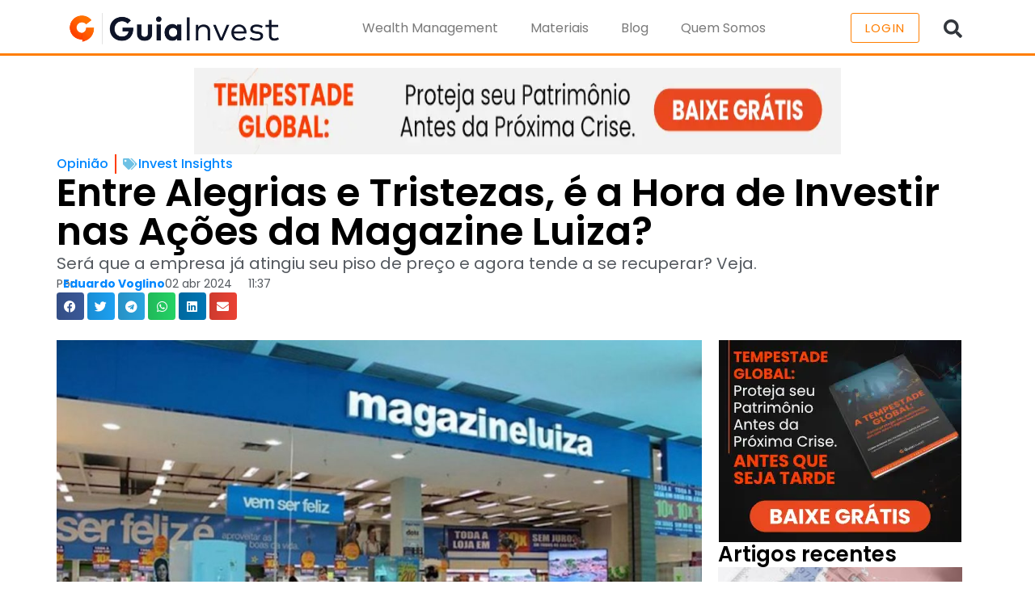

--- FILE ---
content_type: text/html; charset=UTF-8
request_url: https://site.guiainvest.com.br/entre-alegrias-e-tristezas-e-a-hora-de-investir-nas-acoes-da-magazine-luiza/
body_size: 19748
content:
<!doctype html>
<html lang="pt-BR">
<head>
	<meta charset="UTF-8">
	<meta name="viewport" content="width=device-width, initial-scale=1">
	<link rel="profile" href="https://gmpg.org/xfn/11">
	<title>Entre Alegrias e Tristezas, é Hora de Investir nas Ações da Magalu?</title>

<!-- Open Graph Meta Tags generated by Blog2Social 834 - https://www.blog2social.com -->
<meta property="og:title" content="Entre Alegrias e Tristezas, é a Hora de Investir nas Ações da Magazine Luiza?"/>
<meta property="og:description" content="Será que a empresa já atingiu seu piso de preço e agora tende a se recuperar? Veja."/>
<meta property="og:url" content="https://site.guiainvest.com.br/entre-alegrias-e-tristezas-e-a-hora-de-investir-nas-acoes-da-magazine-luiza/"/>
<meta property="og:image:alt" content="Entre Alegrias e Tristezas, é a Hora de Investir nas Ações da Magazine Luiza?"/>
<meta property="og:image" content="https://site.guiainvest.com.br/wp-content/uploads/2024/04/entre-alegrias-e-tristezas-e-a-hora-de-investir-nas-acoes-da-magazine-luiza.jpg"/>
<meta property="og:image:width" content="1240"/>
<meta property="og:image:height" content="850"/>
<meta property="og:image:type" content="image/jpeg"/>
<meta property="og:type" content="article"/>
<meta property="og:article:published_time" content="2024-04-02 11:37:38"/>
<meta property="og:article:modified_time" content="2024-06-21 17:36:51"/>
<meta property="og:article:tag" content="Invest Insights"/>
<!-- Open Graph Meta Tags generated by Blog2Social 834 - https://www.blog2social.com -->

<!-- Twitter Card generated by Blog2Social 834 - https://www.blog2social.com -->
<meta name="twitter:card" content="summary">
<meta name="twitter:title" content="Entre Alegrias e Tristezas, é a Hora de Investir nas Ações da Magazine Luiza?"/>
<meta name="twitter:description" content="Será que a empresa já atingiu seu piso de preço e agora tende a se recuperar? Veja."/>
<meta name="twitter:image" content="https://site.guiainvest.com.br/wp-content/uploads/2024/04/entre-alegrias-e-tristezas-e-a-hora-de-investir-nas-acoes-da-magazine-luiza.jpg"/>
<meta name="twitter:image:alt" content="Entre Alegrias e Tristezas, é a Hora de Investir nas Ações da Magazine Luiza?"/>
<!-- Twitter Card generated by Blog2Social 834 - https://www.blog2social.com -->
<meta name="author" content="Eduardo Voglino"/>
<meta name="dc.title" content="Entre Alegrias e Tristezas, é Hora de Investir nas Ações da Magalu?">
<meta name="dc.description" content="Será que a empresa já atingiu seu piso de preço e agora tende a se recuperar? Veja.
">
<meta name="dc.relation" content="https://site.guiainvest.com.br/entre-alegrias-e-tristezas-e-a-hora-de-investir-nas-acoes-da-magazine-luiza/">
<meta name="dc.source" content="https://site.guiainvest.com.br/">
<meta name="dc.language" content="pt_BR">
<meta name="description" content="Será que a empresa já atingiu seu piso de preço e agora tende a se recuperar? Veja.
">
<meta name="robots" content="index, follow, max-snippet:-1, max-image-preview:large, max-video-preview:-1">
<link rel="canonical" href="https://site.guiainvest.com.br/entre-alegrias-e-tristezas-e-a-hora-de-investir-nas-acoes-da-magazine-luiza/">
<meta property="og:url" content="https://site.guiainvest.com.br/entre-alegrias-e-tristezas-e-a-hora-de-investir-nas-acoes-da-magazine-luiza/">
<meta property="og:site_name" content="GuiaInvest">
<meta property="og:locale" content="pt_BR">
<meta property="og:type" content="article">
<meta property="article:author" content="">
<meta property="article:publisher" content="">
<meta property="article:section" content="Opinião">
<meta property="article:tag" content="Invest Insights">
<meta property="og:title" content="Entre Alegrias e Tristezas, é Hora de Investir nas Ações da Magalu?">
<meta property="og:description" content="Será que a empresa já atingiu seu piso de preço e agora tende a se recuperar? Veja.
">
<meta property="og:image" content="https://site.guiainvest.com.br/wp-content/uploads/2024/04/entre-alegrias-e-tristezas-e-a-hora-de-investir-nas-acoes-da-magazine-luiza.jpg">
<meta property="og:image:secure_url" content="https://site.guiainvest.com.br/wp-content/uploads/2024/04/entre-alegrias-e-tristezas-e-a-hora-de-investir-nas-acoes-da-magazine-luiza.jpg">
<meta property="og:image:width" content="1240">
<meta property="og:image:height" content="850">
<meta property="og:image:alt" content="Entre Alegrias e Tristezas, é a Hora de Investir nas Ações da Magazine Luiza?">
<meta property="fb:pages" content="">
<meta property="fb:admins" content="">
<meta property="fb:app_id" content="">
<meta name="twitter:card" content="summary">
<meta name="twitter:site" content="">
<meta name="twitter:creator" content="">
<meta name="twitter:title" content="Entre Alegrias e Tristezas, é Hora de Investir nas Ações da Magalu?">
<meta name="twitter:description" content="Será que a empresa já atingiu seu piso de preço e agora tende a se recuperar? Veja.
">
<meta name="twitter:image" content="https://site.guiainvest.com.br/wp-content/uploads/2024/04/entre-alegrias-e-tristezas-e-a-hora-de-investir-nas-acoes-da-magazine-luiza-1024x702.jpg">
<link rel="alternate" type="application/rss+xml" title="Feed para GuiaInvest &raquo;" href="https://site.guiainvest.com.br/feed/" />
<link rel="alternate" type="application/rss+xml" title="Feed de comentários para GuiaInvest &raquo;" href="https://site.guiainvest.com.br/comments/feed/" />
<link rel="alternate" type="application/rss+xml" title="Feed de comentários para GuiaInvest &raquo; Entre Alegrias e Tristezas, é a Hora de Investir nas Ações da Magazine Luiza?" href="https://site.guiainvest.com.br/entre-alegrias-e-tristezas-e-a-hora-de-investir-nas-acoes-da-magazine-luiza/feed/" />
<link rel="alternate" title="oEmbed (JSON)" type="application/json+oembed" href="https://site.guiainvest.com.br/wp-json/oembed/1.0/embed?url=https%3A%2F%2Fsite.guiainvest.com.br%2Fentre-alegrias-e-tristezas-e-a-hora-de-investir-nas-acoes-da-magazine-luiza%2F" />
<link rel="alternate" title="oEmbed (XML)" type="text/xml+oembed" href="https://site.guiainvest.com.br/wp-json/oembed/1.0/embed?url=https%3A%2F%2Fsite.guiainvest.com.br%2Fentre-alegrias-e-tristezas-e-a-hora-de-investir-nas-acoes-da-magazine-luiza%2F&#038;format=xml" />
<link rel="alternate" type="application/rss+xml" title="Feed de GuiaInvest &raquo; Story" href="https://site.guiainvest.com.br/web-stories/feed/"><style id='wp-img-auto-sizes-contain-inline-css'>
img:is([sizes=auto i],[sizes^="auto," i]){contain-intrinsic-size:3000px 1500px}
/*# sourceURL=wp-img-auto-sizes-contain-inline-css */
</style>
<style id='wp-emoji-styles-inline-css'>

	img.wp-smiley, img.emoji {
		display: inline !important;
		border: none !important;
		box-shadow: none !important;
		height: 1em !important;
		width: 1em !important;
		margin: 0 0.07em !important;
		vertical-align: -0.1em !important;
		background: none !important;
		padding: 0 !important;
	}
/*# sourceURL=wp-emoji-styles-inline-css */
</style>
<link rel='stylesheet' id='wp-block-library-css' href='https://site.guiainvest.com.br/wp-includes/css/dist/block-library/style.min.css?ver=6.9' media='all' />
<style id='wp-block-paragraph-inline-css'>
.is-small-text{font-size:.875em}.is-regular-text{font-size:1em}.is-large-text{font-size:2.25em}.is-larger-text{font-size:3em}.has-drop-cap:not(:focus):first-letter{float:left;font-size:8.4em;font-style:normal;font-weight:100;line-height:.68;margin:.05em .1em 0 0;text-transform:uppercase}body.rtl .has-drop-cap:not(:focus):first-letter{float:none;margin-left:.1em}p.has-drop-cap.has-background{overflow:hidden}:root :where(p.has-background){padding:1.25em 2.375em}:where(p.has-text-color:not(.has-link-color)) a{color:inherit}p.has-text-align-left[style*="writing-mode:vertical-lr"],p.has-text-align-right[style*="writing-mode:vertical-rl"]{rotate:180deg}
/*# sourceURL=https://site.guiainvest.com.br/wp-includes/blocks/paragraph/style.min.css */
</style>
<style id='global-styles-inline-css'>
:root{--wp--preset--aspect-ratio--square: 1;--wp--preset--aspect-ratio--4-3: 4/3;--wp--preset--aspect-ratio--3-4: 3/4;--wp--preset--aspect-ratio--3-2: 3/2;--wp--preset--aspect-ratio--2-3: 2/3;--wp--preset--aspect-ratio--16-9: 16/9;--wp--preset--aspect-ratio--9-16: 9/16;--wp--preset--color--black: #000000;--wp--preset--color--cyan-bluish-gray: #abb8c3;--wp--preset--color--white: #ffffff;--wp--preset--color--pale-pink: #f78da7;--wp--preset--color--vivid-red: #cf2e2e;--wp--preset--color--luminous-vivid-orange: #ff6900;--wp--preset--color--luminous-vivid-amber: #fcb900;--wp--preset--color--light-green-cyan: #7bdcb5;--wp--preset--color--vivid-green-cyan: #00d084;--wp--preset--color--pale-cyan-blue: #8ed1fc;--wp--preset--color--vivid-cyan-blue: #0693e3;--wp--preset--color--vivid-purple: #9b51e0;--wp--preset--gradient--vivid-cyan-blue-to-vivid-purple: linear-gradient(135deg,rgb(6,147,227) 0%,rgb(155,81,224) 100%);--wp--preset--gradient--light-green-cyan-to-vivid-green-cyan: linear-gradient(135deg,rgb(122,220,180) 0%,rgb(0,208,130) 100%);--wp--preset--gradient--luminous-vivid-amber-to-luminous-vivid-orange: linear-gradient(135deg,rgb(252,185,0) 0%,rgb(255,105,0) 100%);--wp--preset--gradient--luminous-vivid-orange-to-vivid-red: linear-gradient(135deg,rgb(255,105,0) 0%,rgb(207,46,46) 100%);--wp--preset--gradient--very-light-gray-to-cyan-bluish-gray: linear-gradient(135deg,rgb(238,238,238) 0%,rgb(169,184,195) 100%);--wp--preset--gradient--cool-to-warm-spectrum: linear-gradient(135deg,rgb(74,234,220) 0%,rgb(151,120,209) 20%,rgb(207,42,186) 40%,rgb(238,44,130) 60%,rgb(251,105,98) 80%,rgb(254,248,76) 100%);--wp--preset--gradient--blush-light-purple: linear-gradient(135deg,rgb(255,206,236) 0%,rgb(152,150,240) 100%);--wp--preset--gradient--blush-bordeaux: linear-gradient(135deg,rgb(254,205,165) 0%,rgb(254,45,45) 50%,rgb(107,0,62) 100%);--wp--preset--gradient--luminous-dusk: linear-gradient(135deg,rgb(255,203,112) 0%,rgb(199,81,192) 50%,rgb(65,88,208) 100%);--wp--preset--gradient--pale-ocean: linear-gradient(135deg,rgb(255,245,203) 0%,rgb(182,227,212) 50%,rgb(51,167,181) 100%);--wp--preset--gradient--electric-grass: linear-gradient(135deg,rgb(202,248,128) 0%,rgb(113,206,126) 100%);--wp--preset--gradient--midnight: linear-gradient(135deg,rgb(2,3,129) 0%,rgb(40,116,252) 100%);--wp--preset--font-size--small: 13px;--wp--preset--font-size--medium: 20px;--wp--preset--font-size--large: 36px;--wp--preset--font-size--x-large: 42px;--wp--preset--spacing--20: 0.44rem;--wp--preset--spacing--30: 0.67rem;--wp--preset--spacing--40: 1rem;--wp--preset--spacing--50: 1.5rem;--wp--preset--spacing--60: 2.25rem;--wp--preset--spacing--70: 3.38rem;--wp--preset--spacing--80: 5.06rem;--wp--preset--shadow--natural: 6px 6px 9px rgba(0, 0, 0, 0.2);--wp--preset--shadow--deep: 12px 12px 50px rgba(0, 0, 0, 0.4);--wp--preset--shadow--sharp: 6px 6px 0px rgba(0, 0, 0, 0.2);--wp--preset--shadow--outlined: 6px 6px 0px -3px rgb(255, 255, 255), 6px 6px rgb(0, 0, 0);--wp--preset--shadow--crisp: 6px 6px 0px rgb(0, 0, 0);}:where(.is-layout-flex){gap: 0.5em;}:where(.is-layout-grid){gap: 0.5em;}body .is-layout-flex{display: flex;}.is-layout-flex{flex-wrap: wrap;align-items: center;}.is-layout-flex > :is(*, div){margin: 0;}body .is-layout-grid{display: grid;}.is-layout-grid > :is(*, div){margin: 0;}:where(.wp-block-columns.is-layout-flex){gap: 2em;}:where(.wp-block-columns.is-layout-grid){gap: 2em;}:where(.wp-block-post-template.is-layout-flex){gap: 1.25em;}:where(.wp-block-post-template.is-layout-grid){gap: 1.25em;}.has-black-color{color: var(--wp--preset--color--black) !important;}.has-cyan-bluish-gray-color{color: var(--wp--preset--color--cyan-bluish-gray) !important;}.has-white-color{color: var(--wp--preset--color--white) !important;}.has-pale-pink-color{color: var(--wp--preset--color--pale-pink) !important;}.has-vivid-red-color{color: var(--wp--preset--color--vivid-red) !important;}.has-luminous-vivid-orange-color{color: var(--wp--preset--color--luminous-vivid-orange) !important;}.has-luminous-vivid-amber-color{color: var(--wp--preset--color--luminous-vivid-amber) !important;}.has-light-green-cyan-color{color: var(--wp--preset--color--light-green-cyan) !important;}.has-vivid-green-cyan-color{color: var(--wp--preset--color--vivid-green-cyan) !important;}.has-pale-cyan-blue-color{color: var(--wp--preset--color--pale-cyan-blue) !important;}.has-vivid-cyan-blue-color{color: var(--wp--preset--color--vivid-cyan-blue) !important;}.has-vivid-purple-color{color: var(--wp--preset--color--vivid-purple) !important;}.has-black-background-color{background-color: var(--wp--preset--color--black) !important;}.has-cyan-bluish-gray-background-color{background-color: var(--wp--preset--color--cyan-bluish-gray) !important;}.has-white-background-color{background-color: var(--wp--preset--color--white) !important;}.has-pale-pink-background-color{background-color: var(--wp--preset--color--pale-pink) !important;}.has-vivid-red-background-color{background-color: var(--wp--preset--color--vivid-red) !important;}.has-luminous-vivid-orange-background-color{background-color: var(--wp--preset--color--luminous-vivid-orange) !important;}.has-luminous-vivid-amber-background-color{background-color: var(--wp--preset--color--luminous-vivid-amber) !important;}.has-light-green-cyan-background-color{background-color: var(--wp--preset--color--light-green-cyan) !important;}.has-vivid-green-cyan-background-color{background-color: var(--wp--preset--color--vivid-green-cyan) !important;}.has-pale-cyan-blue-background-color{background-color: var(--wp--preset--color--pale-cyan-blue) !important;}.has-vivid-cyan-blue-background-color{background-color: var(--wp--preset--color--vivid-cyan-blue) !important;}.has-vivid-purple-background-color{background-color: var(--wp--preset--color--vivid-purple) !important;}.has-black-border-color{border-color: var(--wp--preset--color--black) !important;}.has-cyan-bluish-gray-border-color{border-color: var(--wp--preset--color--cyan-bluish-gray) !important;}.has-white-border-color{border-color: var(--wp--preset--color--white) !important;}.has-pale-pink-border-color{border-color: var(--wp--preset--color--pale-pink) !important;}.has-vivid-red-border-color{border-color: var(--wp--preset--color--vivid-red) !important;}.has-luminous-vivid-orange-border-color{border-color: var(--wp--preset--color--luminous-vivid-orange) !important;}.has-luminous-vivid-amber-border-color{border-color: var(--wp--preset--color--luminous-vivid-amber) !important;}.has-light-green-cyan-border-color{border-color: var(--wp--preset--color--light-green-cyan) !important;}.has-vivid-green-cyan-border-color{border-color: var(--wp--preset--color--vivid-green-cyan) !important;}.has-pale-cyan-blue-border-color{border-color: var(--wp--preset--color--pale-cyan-blue) !important;}.has-vivid-cyan-blue-border-color{border-color: var(--wp--preset--color--vivid-cyan-blue) !important;}.has-vivid-purple-border-color{border-color: var(--wp--preset--color--vivid-purple) !important;}.has-vivid-cyan-blue-to-vivid-purple-gradient-background{background: var(--wp--preset--gradient--vivid-cyan-blue-to-vivid-purple) !important;}.has-light-green-cyan-to-vivid-green-cyan-gradient-background{background: var(--wp--preset--gradient--light-green-cyan-to-vivid-green-cyan) !important;}.has-luminous-vivid-amber-to-luminous-vivid-orange-gradient-background{background: var(--wp--preset--gradient--luminous-vivid-amber-to-luminous-vivid-orange) !important;}.has-luminous-vivid-orange-to-vivid-red-gradient-background{background: var(--wp--preset--gradient--luminous-vivid-orange-to-vivid-red) !important;}.has-very-light-gray-to-cyan-bluish-gray-gradient-background{background: var(--wp--preset--gradient--very-light-gray-to-cyan-bluish-gray) !important;}.has-cool-to-warm-spectrum-gradient-background{background: var(--wp--preset--gradient--cool-to-warm-spectrum) !important;}.has-blush-light-purple-gradient-background{background: var(--wp--preset--gradient--blush-light-purple) !important;}.has-blush-bordeaux-gradient-background{background: var(--wp--preset--gradient--blush-bordeaux) !important;}.has-luminous-dusk-gradient-background{background: var(--wp--preset--gradient--luminous-dusk) !important;}.has-pale-ocean-gradient-background{background: var(--wp--preset--gradient--pale-ocean) !important;}.has-electric-grass-gradient-background{background: var(--wp--preset--gradient--electric-grass) !important;}.has-midnight-gradient-background{background: var(--wp--preset--gradient--midnight) !important;}.has-small-font-size{font-size: var(--wp--preset--font-size--small) !important;}.has-medium-font-size{font-size: var(--wp--preset--font-size--medium) !important;}.has-large-font-size{font-size: var(--wp--preset--font-size--large) !important;}.has-x-large-font-size{font-size: var(--wp--preset--font-size--x-large) !important;}
/*# sourceURL=global-styles-inline-css */
</style>

<style id='classic-theme-styles-inline-css'>
/*! This file is auto-generated */
.wp-block-button__link{color:#fff;background-color:#32373c;border-radius:9999px;box-shadow:none;text-decoration:none;padding:calc(.667em + 2px) calc(1.333em + 2px);font-size:1.125em}.wp-block-file__button{background:#32373c;color:#fff;text-decoration:none}
/*# sourceURL=/wp-includes/css/classic-themes.min.css */
</style>
<link rel='stylesheet' id='hello-elementor-css' href='https://site.guiainvest.com.br/wp-content/themes/hello-elementor/style.min.css?ver=3.1.1' media='all' />
<link rel='stylesheet' id='hello-elementor-theme-style-css' href='https://site.guiainvest.com.br/wp-content/themes/hello-elementor/theme.min.css?ver=3.1.1' media='all' />
<link rel='stylesheet' id='hello-elementor-header-footer-css' href='https://site.guiainvest.com.br/wp-content/themes/hello-elementor/header-footer.min.css?ver=3.1.1' media='all' />
<link rel='stylesheet' id='elementor-frontend-css' href='https://site.guiainvest.com.br/wp-content/plugins/elementor/assets/css/frontend.min.css?ver=3.25.1' media='all' />
<link rel='stylesheet' id='elementor-post-5-css' href='https://site.guiainvest.com.br/wp-content/uploads/elementor/css/post-5.css?ver=1757533920' media='all' />
<link rel='stylesheet' id='widget-image-css' href='https://site.guiainvest.com.br/wp-content/plugins/elementor/assets/css/widget-image.min.css?ver=3.25.1' media='all' />
<link rel='stylesheet' id='widget-nav-menu-css' href='https://site.guiainvest.com.br/wp-content/plugins/elementor-pro/assets/css/widget-nav-menu.min.css?ver=3.25.0' media='all' />
<link rel='stylesheet' id='widget-search-form-css' href='https://site.guiainvest.com.br/wp-content/plugins/elementor-pro/assets/css/widget-search-form.min.css?ver=3.25.0' media='all' />
<link rel='stylesheet' id='elementor-icons-shared-0-css' href='https://site.guiainvest.com.br/wp-content/plugins/elementor/assets/lib/font-awesome/css/fontawesome.min.css?ver=5.15.3' media='all' />
<link rel='stylesheet' id='elementor-icons-fa-solid-css' href='https://site.guiainvest.com.br/wp-content/plugins/elementor/assets/lib/font-awesome/css/solid.min.css?ver=5.15.3' media='all' />
<link rel='stylesheet' id='widget-heading-css' href='https://site.guiainvest.com.br/wp-content/plugins/elementor/assets/css/widget-heading.min.css?ver=3.25.1' media='all' />
<link rel='stylesheet' id='widget-icon-list-css' href='https://site.guiainvest.com.br/wp-content/plugins/elementor/assets/css/widget-icon-list.min.css?ver=3.25.1' media='all' />
<link rel='stylesheet' id='widget-social-icons-css' href='https://site.guiainvest.com.br/wp-content/plugins/elementor/assets/css/widget-social-icons.min.css?ver=3.25.1' media='all' />
<link rel='stylesheet' id='e-apple-webkit-css' href='https://site.guiainvest.com.br/wp-content/plugins/elementor/assets/css/conditionals/apple-webkit.min.css?ver=3.25.1' media='all' />
<link rel='stylesheet' id='widget-text-editor-css' href='https://site.guiainvest.com.br/wp-content/plugins/elementor/assets/css/widget-text-editor.min.css?ver=3.25.1' media='all' />
<link rel='stylesheet' id='widget-post-info-css' href='https://site.guiainvest.com.br/wp-content/plugins/elementor-pro/assets/css/widget-post-info.min.css?ver=3.25.0' media='all' />
<link rel='stylesheet' id='elementor-icons-fa-regular-css' href='https://site.guiainvest.com.br/wp-content/plugins/elementor/assets/lib/font-awesome/css/regular.min.css?ver=5.15.3' media='all' />
<link rel='stylesheet' id='widget-share-buttons-css' href='https://site.guiainvest.com.br/wp-content/plugins/elementor-pro/assets/css/widget-share-buttons.min.css?ver=3.25.0' media='all' />
<link rel='stylesheet' id='elementor-icons-fa-brands-css' href='https://site.guiainvest.com.br/wp-content/plugins/elementor/assets/lib/font-awesome/css/brands.min.css?ver=5.15.3' media='all' />
<link rel='stylesheet' id='widget-divider-css' href='https://site.guiainvest.com.br/wp-content/plugins/elementor/assets/css/widget-divider.min.css?ver=3.25.1' media='all' />
<link rel='stylesheet' id='widget-posts-css' href='https://site.guiainvest.com.br/wp-content/plugins/elementor-pro/assets/css/widget-posts.min.css?ver=3.25.0' media='all' />
<link rel='stylesheet' id='elementor-icons-css' href='https://site.guiainvest.com.br/wp-content/plugins/elementor/assets/lib/eicons/css/elementor-icons.min.css?ver=5.31.0' media='all' />
<link rel='stylesheet' id='swiper-css' href='https://site.guiainvest.com.br/wp-content/plugins/elementor/assets/lib/swiper/v8/css/swiper.min.css?ver=8.4.5' media='all' />
<link rel='stylesheet' id='e-swiper-css' href='https://site.guiainvest.com.br/wp-content/plugins/elementor/assets/css/conditionals/e-swiper.min.css?ver=3.25.1' media='all' />
<link rel='stylesheet' id='elementor-post-264-css' href='https://site.guiainvest.com.br/wp-content/uploads/elementor/css/post-264.css?ver=1757593264' media='all' />
<link rel='stylesheet' id='elementor-post-277-css' href='https://site.guiainvest.com.br/wp-content/uploads/elementor/css/post-277.css?ver=1757533920' media='all' />
<link rel='stylesheet' id='elementor-post-4880-css' href='https://site.guiainvest.com.br/wp-content/uploads/elementor/css/post-4880.css?ver=1763149417' media='all' />
<link rel='stylesheet' id='elementor-post-1955-css' href='https://site.guiainvest.com.br/wp-content/uploads/elementor/css/post-1955.css?ver=1762972901' media='all' />
<link rel='stylesheet' id='elementor-post-6982-css' href='https://site.guiainvest.com.br/wp-content/uploads/elementor/css/post-6982.css?ver=1763060953' media='all' />
<link rel='stylesheet' id='tablepress-default-css' href='https://site.guiainvest.com.br/wp-content/plugins/tablepress/css/build/default.css?ver=3.0.4' media='all' />
<link rel='stylesheet' id='google-fonts-1-css' href='https://fonts.googleapis.com/css?family=Roboto%3A100%2C100italic%2C200%2C200italic%2C300%2C300italic%2C400%2C400italic%2C500%2C500italic%2C600%2C600italic%2C700%2C700italic%2C800%2C800italic%2C900%2C900italic%7CRoboto+Slab%3A100%2C100italic%2C200%2C200italic%2C300%2C300italic%2C400%2C400italic%2C500%2C500italic%2C600%2C600italic%2C700%2C700italic%2C800%2C800italic%2C900%2C900italic%7CPoppins%3A100%2C100italic%2C200%2C200italic%2C300%2C300italic%2C400%2C400italic%2C500%2C500italic%2C600%2C600italic%2C700%2C700italic%2C800%2C800italic%2C900%2C900italic&#038;display=swap&#038;ver=6.9' media='all' />
<link rel="preconnect" href="https://fonts.gstatic.com/" crossorigin><script src="https://site.guiainvest.com.br/wp-includes/js/jquery/jquery.min.js?ver=3.7.1" id="jquery-core-js"></script>
<script src="https://site.guiainvest.com.br/wp-includes/js/jquery/jquery-migrate.min.js?ver=3.4.1" id="jquery-migrate-js"></script>
<link rel="https://api.w.org/" href="https://site.guiainvest.com.br/wp-json/" /><link rel="alternate" title="JSON" type="application/json" href="https://site.guiainvest.com.br/wp-json/wp/v2/posts/4373" /><link rel="EditURI" type="application/rsd+xml" title="RSD" href="https://site.guiainvest.com.br/xmlrpc.php?rsd" />
<meta name="generator" content="WordPress 6.9" />
<link rel='shortlink' href='https://site.guiainvest.com.br/?p=4373' />
<meta name="generator" content="Elementor 3.25.1; features: additional_custom_breakpoints, e_optimized_control_loading; settings: css_print_method-external, google_font-enabled, font_display-swap">
<!-- Google Tag Manager -->
<script>(function(w,d,s,l,i){w[l]=w[l]||[];w[l].push({'gtm.start':
new Date().getTime(),event:'gtm.js'});var f=d.getElementsByTagName(s)[0],
j=d.createElement(s),dl=l!='dataLayer'?'&l='+l:'';j.async=true;j.src=
'https://www.googletagmanager.com/gtm.js?id='+i+dl;f.parentNode.insertBefore(j,f);
})(window,document,'script','dataLayer','GTM-PH976NH');</script>
<!-- End Google Tag Manager -->
<!-- Google Tag Manager -->
<script>(function(w,d,s,l,i){w[l]=w[l]||[];w[l].push({'gtm.start':
new Date().getTime(),event:'gtm.js'});var f=d.getElementsByTagName(s)[0],
j=d.createElement(s),dl=l!='dataLayer'?'&l='+l:'';j.async=true;j.src=
'https://www.googletagmanager.com/gtm.js?id='+i+dl;f.parentNode.insertBefore(j,f);
})(window,document,'script','dataLayer','GTM-P4M2VZ6B');</script>
<!-- End Google Tag Manager -->
			<style>
				.e-con.e-parent:nth-of-type(n+4):not(.e-lazyloaded):not(.e-no-lazyload),
				.e-con.e-parent:nth-of-type(n+4):not(.e-lazyloaded):not(.e-no-lazyload) * {
					background-image: none !important;
				}
				@media screen and (max-height: 1024px) {
					.e-con.e-parent:nth-of-type(n+3):not(.e-lazyloaded):not(.e-no-lazyload),
					.e-con.e-parent:nth-of-type(n+3):not(.e-lazyloaded):not(.e-no-lazyload) * {
						background-image: none !important;
					}
				}
				@media screen and (max-height: 640px) {
					.e-con.e-parent:nth-of-type(n+2):not(.e-lazyloaded):not(.e-no-lazyload),
					.e-con.e-parent:nth-of-type(n+2):not(.e-lazyloaded):not(.e-no-lazyload) * {
						background-image: none !important;
					}
				}
			</style>
			<link rel="icon" href="https://site.guiainvest.com.br/wp-content/uploads/2022/12/cropped-GI-Favicon-32x32.webp" sizes="32x32" />
<link rel="icon" href="https://site.guiainvest.com.br/wp-content/uploads/2022/12/cropped-GI-Favicon-192x192.webp" sizes="192x192" />
<link rel="apple-touch-icon" href="https://site.guiainvest.com.br/wp-content/uploads/2022/12/cropped-GI-Favicon-180x180.webp" />
<meta name="msapplication-TileImage" content="https://site.guiainvest.com.br/wp-content/uploads/2022/12/cropped-GI-Favicon-270x270.webp" />
<link rel='stylesheet' id='e-sticky-css' href='https://site.guiainvest.com.br/wp-content/plugins/elementor-pro/assets/css/modules/sticky.min.css?ver=3.25.0' media='all' />
<link rel='stylesheet' id='e-popup-css' href='https://site.guiainvest.com.br/wp-content/plugins/elementor-pro/assets/css/conditionals/popup.min.css?ver=3.25.0' media='all' />
</head>
<body class="wp-singular post-template-default single single-post postid-4373 single-format-standard wp-theme-hello-elementor elementor-default elementor-kit-5 elementor-page-4880">

<!-- Google Tag Manager (noscript) -->
<noscript><iframe src="https://www.googletagmanager.com/ns.html?id=GTM-PH976NH"
height="0" width="0" style="display:none;visibility:hidden"></iframe></noscript>
<!-- End Google Tag Manager (noscript) -->
<!-- Google Tag Manager (noscript) -->
<noscript><iframe src="https://www.googletagmanager.com/ns.html?id=GTM-P4M2VZ6B"
height="0" width="0" style="display:none;visibility:hidden"></iframe></noscript>
<!-- End Google Tag Manager (noscript) -->

<a class="skip-link screen-reader-text" href="#content">Ir para o conteúdo</a>

		<div data-elementor-type="header" data-elementor-id="264" class="elementor elementor-264 elementor-location-header" data-elementor-post-type="elementor_library">
					<section class="elementor-section elementor-top-section elementor-element elementor-element-20b68784 animated-fast elementor-section-boxed elementor-section-height-default elementor-section-height-default" data-id="20b68784" data-element_type="section" data-settings="{&quot;background_background&quot;:&quot;classic&quot;,&quot;sticky&quot;:&quot;top&quot;,&quot;animation&quot;:&quot;none&quot;,&quot;sticky_on&quot;:[&quot;desktop&quot;,&quot;tablet&quot;,&quot;mobile&quot;],&quot;sticky_offset&quot;:0,&quot;sticky_effects_offset&quot;:0,&quot;sticky_anchor_link_offset&quot;:0}">
						<div class="elementor-container elementor-column-gap-default">
					<div class="elementor-column elementor-col-25 elementor-top-column elementor-element elementor-element-f05e4f3" data-id="f05e4f3" data-element_type="column">
			<div class="elementor-widget-wrap elementor-element-populated">
						<div class="elementor-element elementor-element-5c63cce0 elementor-widget elementor-widget-image" data-id="5c63cce0" data-element_type="widget" data-widget_type="image.default">
				<div class="elementor-widget-container">
														<a href="https://site.guiainvest.com.br/">
							<img fetchpriority="high" width="800" height="131" src="https://site.guiainvest.com.br/wp-content/uploads/2022/12/Marca-GuiaInvest-1024x168.png" class="attachment-large size-large wp-image-266" alt="" srcset="https://site.guiainvest.com.br/wp-content/uploads/2022/12/Marca-GuiaInvest-1024x168.png 1024w, https://site.guiainvest.com.br/wp-content/uploads/2022/12/Marca-GuiaInvest-300x49.png 300w, https://site.guiainvest.com.br/wp-content/uploads/2022/12/Marca-GuiaInvest-768x126.png 768w, https://site.guiainvest.com.br/wp-content/uploads/2022/12/Marca-GuiaInvest.png 1080w" sizes="(max-width: 800px) 100vw, 800px" />								</a>
													</div>
				</div>
					</div>
		</div>
				<div class="elementor-column elementor-col-25 elementor-top-column elementor-element elementor-element-469cb7cd" data-id="469cb7cd" data-element_type="column">
			<div class="elementor-widget-wrap elementor-element-populated">
						<div class="elementor-element elementor-element-11887a8a elementor-nav-menu__align-center elementor-nav-menu--dropdown-mobile elementor-nav-menu--stretch elementor-nav-menu__text-align-center elementor-nav-menu--toggle elementor-nav-menu--burger elementor-widget elementor-widget-nav-menu" data-id="11887a8a" data-element_type="widget" data-settings="{&quot;full_width&quot;:&quot;stretch&quot;,&quot;layout&quot;:&quot;horizontal&quot;,&quot;submenu_icon&quot;:{&quot;value&quot;:&quot;&lt;i class=\&quot;fas fa-caret-down\&quot;&gt;&lt;\/i&gt;&quot;,&quot;library&quot;:&quot;fa-solid&quot;},&quot;toggle&quot;:&quot;burger&quot;}" data-widget_type="nav-menu.default">
				<div class="elementor-widget-container">
						<nav aria-label="Menu" class="elementor-nav-menu--main elementor-nav-menu__container elementor-nav-menu--layout-horizontal e--pointer-underline e--animation-fade">
				<ul id="menu-1-11887a8a" class="elementor-nav-menu"><li class="menu-item menu-item-type-custom menu-item-object-custom menu-item-1466"><a href="https://site.guiainvest.com.br/wealth-management/" class="elementor-item">Wealth Management</a></li>
<li class="menu-item menu-item-type-custom menu-item-object-custom menu-item-2726"><a href="https://site.guiainvest.com.br/materiais/" class="elementor-item">Materiais</a></li>
<li class="menu-item menu-item-type-post_type menu-item-object-page menu-item-914"><a href="https://site.guiainvest.com.br/blog-guiainvest/" class="elementor-item">Blog</a></li>
<li class="menu-item menu-item-type-custom menu-item-object-custom menu-item-2727"><a href="https://site.guiainvest.com.br/quem-somos/" class="elementor-item">Quem Somos</a></li>
</ul>			</nav>
					<div class="elementor-menu-toggle" role="button" tabindex="0" aria-label="Alternar menu" aria-expanded="false">
			<i aria-hidden="true" role="presentation" class="elementor-menu-toggle__icon--open eicon-menu-bar"></i><i aria-hidden="true" role="presentation" class="elementor-menu-toggle__icon--close eicon-close"></i>			<span class="elementor-screen-only">Menu</span>
		</div>
					<nav class="elementor-nav-menu--dropdown elementor-nav-menu__container" aria-hidden="true">
				<ul id="menu-2-11887a8a" class="elementor-nav-menu"><li class="menu-item menu-item-type-custom menu-item-object-custom menu-item-1466"><a href="https://site.guiainvest.com.br/wealth-management/" class="elementor-item" tabindex="-1">Wealth Management</a></li>
<li class="menu-item menu-item-type-custom menu-item-object-custom menu-item-2726"><a href="https://site.guiainvest.com.br/materiais/" class="elementor-item" tabindex="-1">Materiais</a></li>
<li class="menu-item menu-item-type-post_type menu-item-object-page menu-item-914"><a href="https://site.guiainvest.com.br/blog-guiainvest/" class="elementor-item" tabindex="-1">Blog</a></li>
<li class="menu-item menu-item-type-custom menu-item-object-custom menu-item-2727"><a href="https://site.guiainvest.com.br/quem-somos/" class="elementor-item" tabindex="-1">Quem Somos</a></li>
</ul>			</nav>
				</div>
				</div>
					</div>
		</div>
				<div class="elementor-column elementor-col-25 elementor-top-column elementor-element elementor-element-48e070bc" data-id="48e070bc" data-element_type="column">
			<div class="elementor-widget-wrap elementor-element-populated">
						<div class="elementor-element elementor-element-2c8699ba elementor-align-right elementor-mobile-align-center elementor-widget elementor-widget-button" data-id="2c8699ba" data-element_type="widget" data-widget_type="button.default">
				<div class="elementor-widget-container">
							<div class="elementor-button-wrapper">
					<a class="elementor-button elementor-button-link elementor-size-sm" href="https://site.guiainvest.com.br/area-de-login/">
						<span class="elementor-button-content-wrapper">
									<span class="elementor-button-text">LOGIN</span>
					</span>
					</a>
				</div>
						</div>
				</div>
					</div>
		</div>
				<div class="elementor-column elementor-col-25 elementor-top-column elementor-element elementor-element-212dcba" data-id="212dcba" data-element_type="column">
			<div class="elementor-widget-wrap elementor-element-populated">
						<div class="elementor-element elementor-element-ffa3359 elementor-search-form--skin-full_screen elementor-widget elementor-widget-search-form" data-id="ffa3359" data-element_type="widget" data-settings="{&quot;skin&quot;:&quot;full_screen&quot;}" data-widget_type="search-form.default">
				<div class="elementor-widget-container">
					<search role="search">
			<form class="elementor-search-form" action="https://site.guiainvest.com.br" method="get">
												<div class="elementor-search-form__toggle" tabindex="0" role="button">
					<i aria-hidden="true" class="fas fa-search"></i>					<span class="elementor-screen-only">Pesquisar</span>
				</div>
								<div class="elementor-search-form__container">
					<label class="elementor-screen-only" for="elementor-search-form-ffa3359">Pesquisar</label>

					
					<input id="elementor-search-form-ffa3359" placeholder="Pesquisar..." class="elementor-search-form__input" type="search" name="s" value="">
					
					
										<div class="dialog-lightbox-close-button dialog-close-button" role="button" tabindex="0">
						<i aria-hidden="true" class="eicon-close"></i>						<span class="elementor-screen-only">Feche esta caixa de pesquisa.</span>
					</div>
									</div>
			</form>
		</search>
				</div>
				</div>
					</div>
		</div>
					</div>
		</section>
				</div>
				<div data-elementor-type="single-post" data-elementor-id="4880" class="elementor elementor-4880 elementor-location-single post-4373 post type-post status-publish format-standard has-post-thumbnail hentry category-opiniao tag-invest-insights" data-elementor-post-type="elementor_library">
			<div class="elementor-element elementor-element-7ba379ef e-flex e-con-boxed e-con e-parent" data-id="7ba379ef" data-element_type="container">
					<div class="e-con-inner">
				<div class="elementor-element elementor-element-3302e9a3 elementor-hidden-tablet elementor-hidden-mobile elementor-widget elementor-widget-image" data-id="3302e9a3" data-element_type="widget" data-widget_type="image.default">
				<div class="elementor-widget-container">
														<a href="https://wealth.guiainvest.com.br/tegl-op-v01-01/?utm_source=site&#038;utm_medium=blog&#038;utm_campaign=tegl-op-v01-01&#038;utm_content=banner">
							<img width="800" height="74" src="https://site.guiainvest.com.br/wp-content/uploads/2025/11/970-x-90-Branco.webp" class="attachment-large size-large wp-image-7009" alt="" srcset="https://site.guiainvest.com.br/wp-content/uploads/2025/11/970-x-90-Branco.webp 970w, https://site.guiainvest.com.br/wp-content/uploads/2025/11/970-x-90-Branco-300x28.webp 300w, https://site.guiainvest.com.br/wp-content/uploads/2025/11/970-x-90-Branco-768x71.webp 768w, https://site.guiainvest.com.br/wp-content/uploads/2025/11/970-x-90-Branco-150x14.webp 150w" sizes="(max-width: 800px) 100vw, 800px" />								</a>
													</div>
				</div>
				<div class="elementor-element elementor-element-a73b9a5 elementor-hidden-desktop elementor-widget elementor-widget-image" data-id="a73b9a5" data-element_type="widget" data-widget_type="image.default">
				<div class="elementor-widget-container">
														<a href="https://wealth.guiainvest.com.br/tegl-op-v01-01/?utm_source=site&#038;utm_medium=blog&#038;utm_campaign=tegl-op-v01-01&#038;utm_content=banner">
							<img width="320" height="100" src="https://site.guiainvest.com.br/wp-content/uploads/2025/11/320-x-100-Branco.webp" class="attachment-large size-large wp-image-7007" alt="" srcset="https://site.guiainvest.com.br/wp-content/uploads/2025/11/320-x-100-Branco.webp 320w, https://site.guiainvest.com.br/wp-content/uploads/2025/11/320-x-100-Branco-300x94.webp 300w, https://site.guiainvest.com.br/wp-content/uploads/2025/11/320-x-100-Branco-150x47.webp 150w" sizes="(max-width: 320px) 100vw, 320px" />								</a>
													</div>
				</div>
				<div class="elementor-element elementor-element-2c19abd5 elementor-widget elementor-widget-post-info" data-id="2c19abd5" data-element_type="widget" data-widget_type="post-info.default">
				<div class="elementor-widget-container">
					<ul class="elementor-inline-items elementor-icon-list-items elementor-post-info">
								<li class="elementor-icon-list-item elementor-repeater-item-db9911d elementor-inline-item" itemprop="about">
													<span class="elementor-icon-list-text elementor-post-info__item elementor-post-info__item--type-terms">
										<span class="elementor-post-info__terms-list">
				<a href="https://site.guiainvest.com.br/category/opiniao/" class="elementor-post-info__terms-list-item">Opinião</a>				</span>
					</span>
								</li>
				<li class="elementor-icon-list-item elementor-repeater-item-1792523 elementor-inline-item" itemprop="about">
										<span class="elementor-icon-list-icon">
								<i aria-hidden="true" class="fas fa-tags"></i>							</span>
									<span class="elementor-icon-list-text elementor-post-info__item elementor-post-info__item--type-terms">
										<span class="elementor-post-info__terms-list">
				<a href="https://site.guiainvest.com.br/tag/invest-insights/" class="elementor-post-info__terms-list-item">Invest Insights</a>				</span>
					</span>
								</li>
				</ul>
				</div>
				</div>
				<div class="elementor-element elementor-element-20ebbd4b elementor-widget elementor-widget-theme-post-title elementor-page-title elementor-widget-heading" data-id="20ebbd4b" data-element_type="widget" data-widget_type="theme-post-title.default">
				<div class="elementor-widget-container">
			<h1 class="elementor-heading-title elementor-size-default">Entre Alegrias e Tristezas, é a Hora de Investir nas Ações da Magazine Luiza?</h1>		</div>
				</div>
				<div class="elementor-element elementor-element-5b22beca elementor-widget elementor-widget-theme-post-excerpt" data-id="5b22beca" data-element_type="widget" data-widget_type="theme-post-excerpt.default">
				<div class="elementor-widget-container">
			Será que a empresa já atingiu seu piso de preço e agora tende a se recuperar? Veja.
		</div>
				</div>
		<div class="elementor-element elementor-element-73d86e0a e-flex e-con-boxed e-con e-child" data-id="73d86e0a" data-element_type="container">
					<div class="e-con-inner">
				<div class="elementor-element elementor-element-63b605a8 elementor-align-left elementor-widget elementor-widget-post-info" data-id="63b605a8" data-element_type="widget" data-widget_type="post-info.default">
				<div class="elementor-widget-container">
					<ul class="elementor-inline-items elementor-icon-list-items elementor-post-info">
								<li class="elementor-icon-list-item elementor-repeater-item-4eb2eac elementor-inline-item">
													<span class="elementor-icon-list-text elementor-post-info__item elementor-post-info__item--type-custom">
										Por					</span>
								</li>
				</ul>
				</div>
				</div>
				<div class="elementor-element elementor-element-4af13932 elementor-widget elementor-widget-post-info" data-id="4af13932" data-element_type="widget" data-widget_type="post-info.default">
				<div class="elementor-widget-container">
					<ul class="elementor-inline-items elementor-icon-list-items elementor-post-info">
								<li class="elementor-icon-list-item elementor-repeater-item-7502430 elementor-inline-item" itemprop="author">
						<a href="https://site.guiainvest.com.br/author/eduardo-voglino/">
														<span class="elementor-icon-list-text elementor-post-info__item elementor-post-info__item--type-author">
										Eduardo Voglino					</span>
									</a>
				</li>
				</ul>
				</div>
				</div>
				<div class="elementor-element elementor-element-130fd638 elementor-widget elementor-widget-post-info" data-id="130fd638" data-element_type="widget" data-widget_type="post-info.default">
				<div class="elementor-widget-container">
					<ul class="elementor-inline-items elementor-icon-list-items elementor-post-info">
								<li class="elementor-icon-list-item elementor-repeater-item-233eb2b elementor-inline-item" itemprop="datePublished">
													<span class="elementor-icon-list-text elementor-post-info__item elementor-post-info__item--type-date">
										<time>02 abr 2024</time>					</span>
								</li>
				<li class="elementor-icon-list-item elementor-repeater-item-d1207c2 elementor-inline-item">
													<span class="elementor-icon-list-text elementor-post-info__item elementor-post-info__item--type-time">
										<time>11:37</time>					</span>
								</li>
				</ul>
				</div>
				</div>
					</div>
				</div>
				<div class="elementor-element elementor-element-65b177c3 elementor-share-buttons--view-icon elementor-share-buttons--shape-rounded elementor-share-buttons--align-left elementor-share-buttons--skin-gradient elementor-grid-0 elementor-share-buttons--color-official elementor-widget elementor-widget-share-buttons" data-id="65b177c3" data-element_type="widget" data-widget_type="share-buttons.default">
				<div class="elementor-widget-container">
					<div class="elementor-grid">
								<div class="elementor-grid-item">
						<div
							class="elementor-share-btn elementor-share-btn_facebook"
							role="button"
							tabindex="0"
							aria-label="Compartilhar no facebook"
						>
															<span class="elementor-share-btn__icon">
								<i class="fab fa-facebook" aria-hidden="true"></i>							</span>
																				</div>
					</div>
									<div class="elementor-grid-item">
						<div
							class="elementor-share-btn elementor-share-btn_twitter"
							role="button"
							tabindex="0"
							aria-label="Compartilhar no twitter"
						>
															<span class="elementor-share-btn__icon">
								<i class="fab fa-twitter" aria-hidden="true"></i>							</span>
																				</div>
					</div>
									<div class="elementor-grid-item">
						<div
							class="elementor-share-btn elementor-share-btn_telegram"
							role="button"
							tabindex="0"
							aria-label="Compartilhar no telegram"
						>
															<span class="elementor-share-btn__icon">
								<i class="fab fa-telegram" aria-hidden="true"></i>							</span>
																				</div>
					</div>
									<div class="elementor-grid-item">
						<div
							class="elementor-share-btn elementor-share-btn_whatsapp"
							role="button"
							tabindex="0"
							aria-label="Compartilhar no whatsapp"
						>
															<span class="elementor-share-btn__icon">
								<i class="fab fa-whatsapp" aria-hidden="true"></i>							</span>
																				</div>
					</div>
									<div class="elementor-grid-item">
						<div
							class="elementor-share-btn elementor-share-btn_linkedin"
							role="button"
							tabindex="0"
							aria-label="Compartilhar no linkedin"
						>
															<span class="elementor-share-btn__icon">
								<i class="fab fa-linkedin" aria-hidden="true"></i>							</span>
																				</div>
					</div>
									<div class="elementor-grid-item">
						<div
							class="elementor-share-btn elementor-share-btn_email"
							role="button"
							tabindex="0"
							aria-label="Compartilhar no email"
						>
															<span class="elementor-share-btn__icon">
								<i class="fas fa-envelope" aria-hidden="true"></i>							</span>
																				</div>
					</div>
						</div>
				</div>
				</div>
					</div>
				</div>
		<div class="elementor-element elementor-element-1b4bbc9b e-flex e-con-boxed e-con e-parent" data-id="1b4bbc9b" data-element_type="container">
					<div class="e-con-inner">
		<div class="elementor-element elementor-element-306ef0e3 e-con-full e-flex e-con e-child" data-id="306ef0e3" data-element_type="container">
				<div class="elementor-element elementor-element-5f3994aa elementor-widget elementor-widget-theme-post-featured-image elementor-widget-image" data-id="5f3994aa" data-element_type="widget" data-widget_type="theme-post-featured-image.default">
				<div class="elementor-widget-container">
										<figure class="wp-caption">
										<img loading="lazy" width="800" height="548" src="https://site.guiainvest.com.br/wp-content/uploads/2024/04/entre-alegrias-e-tristezas-e-a-hora-de-investir-nas-acoes-da-magazine-luiza-1024x702.jpg" class="attachment-large size-large wp-image-4378" alt="Entre Alegrias e Tristezas, é a Hora de Investir nas Ações da Magazine Luiza?" srcset="https://site.guiainvest.com.br/wp-content/uploads/2024/04/entre-alegrias-e-tristezas-e-a-hora-de-investir-nas-acoes-da-magazine-luiza-1024x702.jpg 1024w, https://site.guiainvest.com.br/wp-content/uploads/2024/04/entre-alegrias-e-tristezas-e-a-hora-de-investir-nas-acoes-da-magazine-luiza-300x206.jpg 300w, https://site.guiainvest.com.br/wp-content/uploads/2024/04/entre-alegrias-e-tristezas-e-a-hora-de-investir-nas-acoes-da-magazine-luiza-768x526.jpg 768w, https://site.guiainvest.com.br/wp-content/uploads/2024/04/entre-alegrias-e-tristezas-e-a-hora-de-investir-nas-acoes-da-magazine-luiza-150x103.jpg 150w, https://site.guiainvest.com.br/wp-content/uploads/2024/04/entre-alegrias-e-tristezas-e-a-hora-de-investir-nas-acoes-da-magazine-luiza.jpg 1240w" sizes="(max-width: 800px) 100vw, 800px" />											<figcaption class="widget-image-caption wp-caption-text">Imagem: Divulgação</figcaption>
										</figure>
							</div>
				</div>
				<div class="elementor-element elementor-element-21613a26 elementor-widget elementor-widget-theme-post-content" data-id="21613a26" data-element_type="widget" data-widget_type="theme-post-content.default">
				<div class="elementor-widget-container">
			
<p>Caro leitor,</p>



<p>Se há uma empresa com ações na bolsa que tem gerado tanto alegrias quanto tristezas em igual medida, essa empresa é a Magazine Luiza.</p>



<p><strong><strong>→</strong> <strong><em>Quer Investir Melhor? <a href="https://wealth.guiainvest.com.br/pegi-op-v03-01/?utm_source=site&amp;utm_medium=blog&amp;utm_campaign=pegi-op-v03-01&amp;utm_content=ad_link&amp;utm_term=investir-melhor" target="_blank" rel="noreferrer noopener"><strong><em>Receba um Plano de Investimentos Gratuito</em></strong></a></em></strong>.</strong></p>



<p>No ano de 2020, as ações da Magazine Luiza (MGLU3) vivenciaram uma ascensão meteórica, impulsionadas pelo boom do e-commerce durante a pandemia.</p>



<p>Em um intervalo de apenas 12 meses, o valor das ações saltou de R$ 6,24 para R$ 28,00, marcando um aumento impressionante de 487%.</p>



<p>Contudo, a euforia dos acionistas teve curta duração.</p>



<p>A partir de 2021, a MGLU3 começou a seguir uma <strong>trajetória descendente</strong>, caracterizada por sucessivas quedas.</p>



<p>Em 2023, a empresa enfrentou um dos<strong> piores anos de sua história.</strong></p>



<p>Considerando-se o pico de 2020 até os dias atuais, as ações da empresa acumulam uma <strong>queda superior a 90%.</strong></p>



<p><strong><strong>→</strong> <strong><em>Quer Investir Melhor? <a href="https://wealth.guiainvest.com.br/pegi-op-v03-01/?utm_source=site&amp;utm_medium=blog&amp;utm_campaign=pegi-op-v03-01&amp;utm_content=ad_link&amp;utm_term=investir-melhor" target="_blank" rel="noreferrer noopener"><strong><em>Receba um Plano de Investimentos Gratuito</em></strong></a></em></strong>.</strong></p>



<p>A queda da MGLU3 pode ser atribuída a uma série de fatores interconectados.</p>



<p>A entrada de novos concorrentes no mercado de e-commerce, tais como Amazon e Mercado Livre, intensificou a competição e pressionou as margens de lucro da empresa.</p>



<p>Com o término das medidas de isolamento social, o consumo presencial voltou a ganhar força, impactando negativamente as vendas online da MGLU3.</p>



<p>Simultaneamente, a expansão acelerada da empresa em áreas como logística e marketing resultou em um aumento significativo dos custos operacionais.</p>



<p>A integração das empresas adquiridas pela MGLU3, como Netshoes e Kabum, também se revelou mais complexa e custosa do que o previsto, contribuindo para a queda da empresa.</p>



<p>Essa combinação de fatores levou a um cenário desafiador para a MGLU3, que agora precisa encontrar soluções para se adaptar ao novo contexto de mercado e retomar o crescimento.</p>



<p>Mas será que a empresa já atingiu seu piso de preço e agora tende a se recuperar?</p>



<p><strong><strong>→</strong> <strong><em>Quer Investir Melhor? <a href="https://wealth.guiainvest.com.br/pegi-op-v03-01/?utm_source=site&amp;utm_medium=blog&amp;utm_campaign=pegi-op-v03-01&amp;utm_content=ad_link&amp;utm_term=investir-melhor" target="_blank" rel="noreferrer noopener"><strong><em>Receba um Plano de Investimentos Gratuito</em></strong></a></em></strong>.</strong></p>



<p>Os resultados divulgados em março, referentes ao quarto trimestre de 2024, deixaram uma <strong>impressão positiva.</strong></p>



<p>Esse período refletiu, pela primeira vez, o impacto positivo das diversas mudanças estratégicas implementadas pela empresa nos últimos anos.</p>



<p>A busca incessante por elevar as margens e retomar o crescimento lucrativo se traduziu em resultados concretos, evidenciando a resiliência do Magalu em um cenário desafiador.</p>



<p>Mesmo num contexto de juros altos, em que as varejistas são pressionadas nas margens financeiras, o EBITDA da empresa superou em 12% o crescimento em relação ao mesmo período do ano anterior, atingindo R$ 1,2 bilhão.</p>



<p>É importante mencionar que o lucro líquido superou as expectativas da maioria dos analistas, alcançando R$ 444 milhões no período.</p>



<p>Ainda assim, esses resultados não foram suficientes para reverter a tendência de queda das ações, que acumularam uma queda de 6,25% em 2024.</p>



<p><strong><strong>→</strong> <strong><em>Quer Investir Melhor? <a href="https://wealth.guiainvest.com.br/pegi-op-v03-01/?utm_source=site&amp;utm_medium=blog&amp;utm_campaign=pegi-op-v03-01&amp;utm_content=ad_link&amp;utm_term=investir-melhor" target="_blank" rel="noreferrer noopener"><strong><em>Receba um Plano de Investimentos Gratuito</em></strong></a></em></strong>.</strong></p>



<p>Existem na bolsa outras opções mais seguras para quem deseja <a href="https://site.guiainvest.com.br/setor-de-varejo-investir-ou-nao-investir/" target="_blank" rel="noreferrer noopener">investir no varejo</a>; no entanto, uma possível tese de investimento em MGLU3 estaria mais respaldada em uma inflexão de resultados, o que poderia desbloquear um valor significativo das ações, a exemplo do que já vivenciamos no passado.</p>



<p>O <strong>maior potencial</strong> está, proporcionalmente, acompanhado de <strong>maior risco</strong>.</p>



<p>A dependência do setor das condições econômicas do Brasil sempre gera preocupações.</p>



<p>Contudo, não podemos esquecer que estamos em uma tendência inquestionável de <strong>queda dos juros</strong>, o que, apesar de não ser o único, representa um importante impulso para o crescimento das varejistas.</p>



<p>Cabe aqui um lembrete: toda e qualquer posição de risco elevado deve ser necessariamente pequena.</p>



<p>A diferença entre o veneno e o antídoto reside na dose.</p>



<p><strong><strong>→</strong> <strong><em>Quer Investir Melhor? <a href="https://wealth.guiainvest.com.br/pegi-op-v03-01/?utm_source=site&amp;utm_medium=blog&amp;utm_campaign=pegi-op-v03-01&amp;utm_content=ad_link&amp;utm_term=investir-melhor" target="_blank" rel="noreferrer noopener"><strong><em>Receba um Plano de Investimentos Gratuito</em></strong></a></em></strong>.</strong></p>



<p>Por ora, <strong>não incluímos a empresa </strong>em nenhum dos portfólios que administramos.</p>



<p>Isso não significa que não estejamos <strong>monitorando a situação.</strong></p>



<p>Por fim, entendo que o sucesso ou fracasso da MGLU3 depende muito mais da evolução macroeconômica do Brasil do que dos esforços internos.</p>



<p>A empresa está fazendo o dever de casa, enquanto o Brasil ainda luta para poder ter juros menores.</p>



<p>Forte abraço,</p>



<p>Eduardo Voglino</p>



<p><strong><strong>→</strong> <strong><em>Quer Investir Melhor? <a href="https://wealth.guiainvest.com.br/pegi-op-v03-01/?utm_source=site&amp;utm_medium=blog&amp;utm_campaign=pegi-op-v03-01&amp;utm_content=ad_link&amp;utm_term=investir-melhor" target="_blank" rel="noreferrer noopener"><strong><em>Receba um Plano de Investimentos Gratuito</em></strong></a></em></strong>.</strong></p>
		</div>
				</div>
				<div class="elementor-element elementor-element-6dcd0f4c elementor-widget elementor-widget-text-editor" data-id="6dcd0f4c" data-element_type="widget" data-widget_type="text-editor.default">
				<div class="elementor-widget-container">
							<p>COMPARTILHE</p>						</div>
				</div>
				<div class="elementor-element elementor-element-1a47911c elementor-share-buttons--view-icon elementor-share-buttons--shape-circle elementor-share-buttons--skin-gradient elementor-grid-0 elementor-share-buttons--color-official elementor-widget elementor-widget-share-buttons" data-id="1a47911c" data-element_type="widget" data-widget_type="share-buttons.default">
				<div class="elementor-widget-container">
					<div class="elementor-grid">
								<div class="elementor-grid-item">
						<div
							class="elementor-share-btn elementor-share-btn_facebook"
							role="button"
							tabindex="0"
							aria-label="Compartilhar no facebook"
						>
															<span class="elementor-share-btn__icon">
								<i class="fab fa-facebook" aria-hidden="true"></i>							</span>
																				</div>
					</div>
									<div class="elementor-grid-item">
						<div
							class="elementor-share-btn elementor-share-btn_twitter"
							role="button"
							tabindex="0"
							aria-label="Compartilhar no twitter"
						>
															<span class="elementor-share-btn__icon">
								<i class="fab fa-twitter" aria-hidden="true"></i>							</span>
																				</div>
					</div>
									<div class="elementor-grid-item">
						<div
							class="elementor-share-btn elementor-share-btn_telegram"
							role="button"
							tabindex="0"
							aria-label="Compartilhar no telegram"
						>
															<span class="elementor-share-btn__icon">
								<i class="fab fa-telegram" aria-hidden="true"></i>							</span>
																				</div>
					</div>
									<div class="elementor-grid-item">
						<div
							class="elementor-share-btn elementor-share-btn_whatsapp"
							role="button"
							tabindex="0"
							aria-label="Compartilhar no whatsapp"
						>
															<span class="elementor-share-btn__icon">
								<i class="fab fa-whatsapp" aria-hidden="true"></i>							</span>
																				</div>
					</div>
									<div class="elementor-grid-item">
						<div
							class="elementor-share-btn elementor-share-btn_linkedin"
							role="button"
							tabindex="0"
							aria-label="Compartilhar no linkedin"
						>
															<span class="elementor-share-btn__icon">
								<i class="fab fa-linkedin" aria-hidden="true"></i>							</span>
																				</div>
					</div>
									<div class="elementor-grid-item">
						<div
							class="elementor-share-btn elementor-share-btn_email"
							role="button"
							tabindex="0"
							aria-label="Compartilhar no email"
						>
															<span class="elementor-share-btn__icon">
								<i class="fas fa-envelope" aria-hidden="true"></i>							</span>
																				</div>
					</div>
						</div>
				</div>
				</div>
				<div class="elementor-element elementor-element-302a166 elementor-widget-divider--view-line elementor-widget elementor-widget-divider" data-id="302a166" data-element_type="widget" data-widget_type="divider.default">
				<div class="elementor-widget-container">
					<div class="elementor-divider">
			<span class="elementor-divider-separator">
						</span>
		</div>
				</div>
				</div>
				<div class="elementor-element elementor-element-574ca1aa elementor-widget elementor-widget-heading" data-id="574ca1aa" data-element_type="widget" data-widget_type="heading.default">
				<div class="elementor-widget-container">
			<h2 class="elementor-heading-title elementor-size-default">Dicas de Investimentos em seu Email</h2>		</div>
				</div>
				<div class="elementor-element elementor-element-35270286 elementor-widget elementor-widget-text-editor" data-id="35270286" data-element_type="widget" data-widget_type="text-editor.default">
				<div class="elementor-widget-container">
							<p>Ao clicar no botão você autoriza o GuiaInvest a utilizar os dados fornecidos para encaminhar conteúdos informativos e publicitários.</p>						</div>
				</div>
				<div class="elementor-element elementor-element-49d2a0b6 elementor-widget-divider--view-line elementor-widget elementor-widget-divider" data-id="49d2a0b6" data-element_type="widget" data-widget_type="divider.default">
				<div class="elementor-widget-container">
					<div class="elementor-divider">
			<span class="elementor-divider-separator">
						</span>
		</div>
				</div>
				</div>
				<div class="elementor-element elementor-element-3737f63c elementor-widget elementor-widget-heading" data-id="3737f63c" data-element_type="widget" data-widget_type="heading.default">
				<div class="elementor-widget-container">
			<h2 class="elementor-heading-title elementor-size-default">O Que Ler Agora...</h2>		</div>
				</div>
				<div class="elementor-element elementor-element-6f9ede0d elementor-grid-3 elementor-grid-tablet-2 elementor-grid-mobile-1 elementor-posts--thumbnail-top elementor-widget elementor-widget-posts" data-id="6f9ede0d" data-element_type="widget" data-settings="{&quot;classic_columns&quot;:&quot;3&quot;,&quot;classic_columns_tablet&quot;:&quot;2&quot;,&quot;classic_columns_mobile&quot;:&quot;1&quot;,&quot;classic_row_gap&quot;:{&quot;unit&quot;:&quot;px&quot;,&quot;size&quot;:35,&quot;sizes&quot;:[]},&quot;classic_row_gap_tablet&quot;:{&quot;unit&quot;:&quot;px&quot;,&quot;size&quot;:&quot;&quot;,&quot;sizes&quot;:[]},&quot;classic_row_gap_mobile&quot;:{&quot;unit&quot;:&quot;px&quot;,&quot;size&quot;:&quot;&quot;,&quot;sizes&quot;:[]}}" data-widget_type="posts.classic">
				<div class="elementor-widget-container">
					<div class="elementor-posts-container elementor-posts elementor-posts--skin-classic elementor-grid">
				<article class="elementor-post elementor-grid-item post-7333 post type-post status-publish format-standard has-post-thumbnail hentry category-opiniao tag-offshore-connection">
				<a class="elementor-post__thumbnail__link" href="https://site.guiainvest.com.br/a-nova-cortina-de-ferro-e-invisivel-e-vai-custar-caro/" tabindex="-1" >
			<div class="elementor-post__thumbnail"><img loading="lazy" width="300" height="205" src="https://site.guiainvest.com.br/wp-content/uploads/2026/01/a-nova-cortina-de-ferro-e-invisivel-e-vai-custar-caro-guiainvest-wealth-300x205.jpg" class="attachment-medium size-medium wp-image-7345" alt="" /></div>
		</a>
				<div class="elementor-post__text">
				<h3 class="elementor-post__title">
			<a href="https://site.guiainvest.com.br/a-nova-cortina-de-ferro-e-invisivel-e-vai-custar-caro/" >
				A Nova Cortina de Ferro é Invisível (e Vai Custar Caro)			</a>
		</h3>
				<div class="elementor-post__excerpt">
			<p>O mundo está se dividindo novamente em dois grandes blocos econômicos e políticos que não conversam mais na mesma língua comercial.</p>
		</div>
				</div>
				</article>
				<article class="elementor-post elementor-grid-item post-7332 post type-post status-publish format-standard has-post-thumbnail hentry category-opiniao tag-panorama-do-mercado">
				<a class="elementor-post__thumbnail__link" href="https://site.guiainvest.com.br/o-dolar-cai-e-a-bolsa-sobe-sera-que-e-coincidencia/" tabindex="-1" >
			<div class="elementor-post__thumbnail"><img loading="lazy" width="300" height="205" src="https://site.guiainvest.com.br/wp-content/uploads/2026/01/o-dolar-cai-e-a-bolsa-sobe-sera-que-e-coincidencia-guiainvest-wealth-300x205.jpg" class="attachment-medium size-medium wp-image-7342" alt="" /></div>
		</a>
				<div class="elementor-post__text">
				<h3 class="elementor-post__title">
			<a href="https://site.guiainvest.com.br/o-dolar-cai-e-a-bolsa-sobe-sera-que-e-coincidencia/" >
				O Dólar Cai e a Bolsa Sobe; Será que é Coincidência?			</a>
		</h3>
				<div class="elementor-post__excerpt">
			<p>A bolsa começa a subir, o noticiário fala em recordes no Ibovespa, gestores aparecem otimistas e, em algum momento, surge aquela sensação incômoda:  “Será que eu estou ficando para trás?”</p>
		</div>
				</div>
				</article>
				<article class="elementor-post elementor-grid-item post-7327 post type-post status-publish format-standard has-post-thumbnail hentry category-opiniao tag-investir-com-sabedoria">
				<a class="elementor-post__thumbnail__link" href="https://site.guiainvest.com.br/a-unica-coisa-que-um-gestor-de-fundos-bilionarios-jamais-tera/" tabindex="-1" >
			<div class="elementor-post__thumbnail"><img loading="lazy" width="300" height="205" src="https://site.guiainvest.com.br/wp-content/uploads/2026/01/a-unica-coisa-que-um-gestor-de-fundos-bilionarios-jamais-tera-guiainvest-wealth-300x205.jpg" class="attachment-medium size-medium wp-image-7330" alt="" /></div>
		</a>
				<div class="elementor-post__text">
				<h3 class="elementor-post__title">
			<a href="https://site.guiainvest.com.br/a-unica-coisa-que-um-gestor-de-fundos-bilionarios-jamais-tera/" >
				A Única Coisa que um Gestor de Fundos Bilionários Jamais Terá			</a>
		</h3>
				<div class="elementor-post__excerpt">
			<p>Quando você elimina o ruído, as taxas escondidas, os conflitos de interesse e a necessidade de &#8220;bater o mercado&#8221; no curto prazo, você finalmente encontra a paz.</p>
		</div>
				</div>
				</article>
				</div>
		
				</div>
				</div>
				</div>
		<div class="elementor-element elementor-element-3cf6745f e-con-full e-flex e-con e-child" data-id="3cf6745f" data-element_type="container">
				<div class="elementor-element elementor-element-6d4ac477 elementor-widget elementor-widget-image" data-id="6d4ac477" data-element_type="widget" data-widget_type="image.default">
				<div class="elementor-widget-container">
														<a href="https://wealth.guiainvest.com.br/tegl-op-v01-01/?utm_source=site&#038;utm_medium=blog&#038;utm_campaign=tegl-op-v01-01&#038;utm_content=banner">
							<img loading="lazy" width="300" height="250" src="https://site.guiainvest.com.br/wp-content/uploads/2025/11/300-x-250-Preto.webp" class="attachment-large size-large wp-image-7006" alt="" srcset="https://site.guiainvest.com.br/wp-content/uploads/2025/11/300-x-250-Preto.webp 300w, https://site.guiainvest.com.br/wp-content/uploads/2025/11/300-x-250-Preto-150x125.webp 150w" sizes="(max-width: 300px) 100vw, 300px" />								</a>
													</div>
				</div>
				<div class="elementor-element elementor-element-27c02ee9 elementor-widget elementor-widget-heading" data-id="27c02ee9" data-element_type="widget" data-widget_type="heading.default">
				<div class="elementor-widget-container">
			<h2 class="elementor-heading-title elementor-size-default">Artigos recentes</h2>		</div>
				</div>
				<div class="elementor-element elementor-element-1ba0077d elementor-grid-1 elementor-grid-tablet-2 elementor-grid-mobile-1 elementor-posts--thumbnail-top elementor-widget elementor-widget-posts" data-id="1ba0077d" data-element_type="widget" data-settings="{&quot;classic_columns&quot;:&quot;1&quot;,&quot;classic_row_gap&quot;:{&quot;unit&quot;:&quot;px&quot;,&quot;size&quot;:32,&quot;sizes&quot;:[]},&quot;classic_columns_tablet&quot;:&quot;2&quot;,&quot;classic_columns_mobile&quot;:&quot;1&quot;,&quot;classic_row_gap_tablet&quot;:{&quot;unit&quot;:&quot;px&quot;,&quot;size&quot;:&quot;&quot;,&quot;sizes&quot;:[]},&quot;classic_row_gap_mobile&quot;:{&quot;unit&quot;:&quot;px&quot;,&quot;size&quot;:&quot;&quot;,&quot;sizes&quot;:[]}}" data-widget_type="posts.classic">
				<div class="elementor-widget-container">
					<div class="elementor-posts-container elementor-posts elementor-posts--skin-classic elementor-grid">
				<article class="elementor-post elementor-grid-item post-7333 post type-post status-publish format-standard has-post-thumbnail hentry category-opiniao tag-offshore-connection">
				<a class="elementor-post__thumbnail__link" href="https://site.guiainvest.com.br/a-nova-cortina-de-ferro-e-invisivel-e-vai-custar-caro/" tabindex="-1" >
			<div class="elementor-post__thumbnail"><img loading="lazy" width="300" height="205" src="https://site.guiainvest.com.br/wp-content/uploads/2026/01/a-nova-cortina-de-ferro-e-invisivel-e-vai-custar-caro-guiainvest-wealth-300x205.jpg" class="attachment-medium size-medium wp-image-7345" alt="" /></div>
		</a>
				<div class="elementor-post__text">
				<h3 class="elementor-post__title">
			<a href="https://site.guiainvest.com.br/a-nova-cortina-de-ferro-e-invisivel-e-vai-custar-caro/" >
				A Nova Cortina de Ferro é Invisível (e Vai Custar Caro)			</a>
		</h3>
				<div class="elementor-post__excerpt">
			<p>O mundo está se dividindo novamente em dois grandes blocos econômicos e políticos que não conversam mais na mesma língua comercial.</p>
		</div>
				</div>
				</article>
				</div>
		
				</div>
				</div>
				<div class="elementor-element elementor-element-39106f58 elementor-widget-divider--view-line elementor-widget elementor-widget-divider" data-id="39106f58" data-element_type="widget" data-widget_type="divider.default">
				<div class="elementor-widget-container">
					<div class="elementor-divider">
			<span class="elementor-divider-separator">
						</span>
		</div>
				</div>
				</div>
				<div class="elementor-element elementor-element-13876c82 elementor-grid-1 elementor-posts--thumbnail-left elementor-grid-tablet-2 elementor-grid-mobile-1 elementor-widget elementor-widget-posts" data-id="13876c82" data-element_type="widget" data-settings="{&quot;classic_columns&quot;:&quot;1&quot;,&quot;classic_row_gap&quot;:{&quot;unit&quot;:&quot;px&quot;,&quot;size&quot;:18,&quot;sizes&quot;:[]},&quot;classic_columns_tablet&quot;:&quot;2&quot;,&quot;classic_columns_mobile&quot;:&quot;1&quot;,&quot;classic_row_gap_tablet&quot;:{&quot;unit&quot;:&quot;px&quot;,&quot;size&quot;:&quot;&quot;,&quot;sizes&quot;:[]},&quot;classic_row_gap_mobile&quot;:{&quot;unit&quot;:&quot;px&quot;,&quot;size&quot;:&quot;&quot;,&quot;sizes&quot;:[]}}" data-widget_type="posts.classic">
				<div class="elementor-widget-container">
					<div class="elementor-posts-container elementor-posts elementor-posts--skin-classic elementor-grid">
				<article class="elementor-post elementor-grid-item post-7332 post type-post status-publish format-standard has-post-thumbnail hentry category-opiniao tag-panorama-do-mercado">
				<a class="elementor-post__thumbnail__link" href="https://site.guiainvest.com.br/o-dolar-cai-e-a-bolsa-sobe-sera-que-e-coincidencia/" tabindex="-1" >
			<div class="elementor-post__thumbnail"><img loading="lazy" width="300" height="205" src="https://site.guiainvest.com.br/wp-content/uploads/2026/01/o-dolar-cai-e-a-bolsa-sobe-sera-que-e-coincidencia-guiainvest-wealth-300x205.jpg" class="attachment-medium size-medium wp-image-7342" alt="" /></div>
		</a>
				<div class="elementor-post__text">
				<h3 class="elementor-post__title">
			<a href="https://site.guiainvest.com.br/o-dolar-cai-e-a-bolsa-sobe-sera-que-e-coincidencia/" >
				O Dólar Cai e a Bolsa Sobe; Será que é Coincidência?			</a>
		</h3>
				</div>
				</article>
				<article class="elementor-post elementor-grid-item post-7327 post type-post status-publish format-standard has-post-thumbnail hentry category-opiniao tag-investir-com-sabedoria">
				<a class="elementor-post__thumbnail__link" href="https://site.guiainvest.com.br/a-unica-coisa-que-um-gestor-de-fundos-bilionarios-jamais-tera/" tabindex="-1" >
			<div class="elementor-post__thumbnail"><img loading="lazy" width="300" height="205" src="https://site.guiainvest.com.br/wp-content/uploads/2026/01/a-unica-coisa-que-um-gestor-de-fundos-bilionarios-jamais-tera-guiainvest-wealth-300x205.jpg" class="attachment-medium size-medium wp-image-7330" alt="" /></div>
		</a>
				<div class="elementor-post__text">
				<h3 class="elementor-post__title">
			<a href="https://site.guiainvest.com.br/a-unica-coisa-que-um-gestor-de-fundos-bilionarios-jamais-tera/" >
				A Única Coisa que um Gestor de Fundos Bilionários Jamais Terá			</a>
		</h3>
				</div>
				</article>
				<article class="elementor-post elementor-grid-item post-7316 post type-post status-publish format-standard has-post-thumbnail hentry category-opiniao tag-planejamento-financeiro">
				<a class="elementor-post__thumbnail__link" href="https://site.guiainvest.com.br/quando-a-vida-exige-liquidez-antes-do-investimento-entregar/" tabindex="-1" >
			<div class="elementor-post__thumbnail"><img loading="lazy" width="300" height="205" src="https://site.guiainvest.com.br/wp-content/uploads/2026/01/quando-a-vida-exige-liquidez-antes-do-investimento-entrega-guiainvest-wealth-300x205.jpg" class="attachment-medium size-medium wp-image-7319" alt="" /></div>
		</a>
				<div class="elementor-post__text">
				<h3 class="elementor-post__title">
			<a href="https://site.guiainvest.com.br/quando-a-vida-exige-liquidez-antes-do-investimento-entregar/" >
				Quando a Vida Exige Liquidez Antes do Investimento Entregar			</a>
		</h3>
				</div>
				</article>
				<article class="elementor-post elementor-grid-item post-7310 post type-post status-publish format-standard has-post-thumbnail hentry category-opiniao tag-invest-insights">
				<a class="elementor-post__thumbnail__link" href="https://site.guiainvest.com.br/voce-sabe-explicar-onde-esta-aplicado-o-seu-dinheiro/" tabindex="-1" >
			<div class="elementor-post__thumbnail"><img loading="lazy" width="300" height="205" src="https://site.guiainvest.com.br/wp-content/uploads/2026/01/voce-sabe-explicar-onde-esta-aplicado-o-seu-dinheiro-guiainvest-wealth-300x205.jpg" class="attachment-medium size-medium wp-image-7313" alt="" /></div>
		</a>
				<div class="elementor-post__text">
				<h3 class="elementor-post__title">
			<a href="https://site.guiainvest.com.br/voce-sabe-explicar-onde-esta-aplicado-o-seu-dinheiro/" >
				Você Sabe Explicar Onde Está Aplicado o seu Dinheiro?			</a>
		</h3>
				</div>
				</article>
				<article class="elementor-post elementor-grid-item post-7291 post type-post status-publish format-standard has-post-thumbnail hentry category-opiniao tag-offshore-connection">
				<a class="elementor-post__thumbnail__link" href="https://site.guiainvest.com.br/a-queda-de-maduro-e-o-colapso-economico-da-venezuela/" tabindex="-1" >
			<div class="elementor-post__thumbnail"><img loading="lazy" width="300" height="205" src="https://site.guiainvest.com.br/wp-content/uploads/2026/01/a-queda-de-maduro-e-o-colapso-economico-da-venezuela-guiainvest-wealth-300x205.jpg" class="attachment-medium size-medium wp-image-7309" alt="" /></div>
		</a>
				<div class="elementor-post__text">
				<h3 class="elementor-post__title">
			<a href="https://site.guiainvest.com.br/a-queda-de-maduro-e-o-colapso-economico-da-venezuela/" >
				A Queda de Maduro e o Colapso Econômico da Venezuela			</a>
		</h3>
				</div>
				</article>
				</div>
		
				</div>
				</div>
				<div class="elementor-element elementor-element-d6bfe4 elementor-widget elementor-widget-image" data-id="d6bfe4" data-element_type="widget" data-settings="{&quot;sticky&quot;:&quot;top&quot;,&quot;sticky_on&quot;:[&quot;desktop&quot;],&quot;sticky_offset&quot;:63,&quot;sticky_parent&quot;:&quot;yes&quot;,&quot;sticky_effects_offset&quot;:0,&quot;sticky_anchor_link_offset&quot;:0}" data-widget_type="image.default">
				<div class="elementor-widget-container">
														<a href="https://wealth.guiainvest.com.br/tegl-op-v01-01/?utm_source=site&#038;utm_medium=blog&#038;utm_campaign=tegl-op-v01-01&#038;utm_content=banner">
							<img loading="lazy" width="300" height="600" src="https://site.guiainvest.com.br/wp-content/uploads/2025/11/300x600-Branco.webp" class="attachment-large size-large wp-image-7012" alt="" srcset="https://site.guiainvest.com.br/wp-content/uploads/2025/11/300x600-Branco.webp 300w, https://site.guiainvest.com.br/wp-content/uploads/2025/11/300x600-Branco-150x300.webp 150w" sizes="(max-width: 300px) 100vw, 300px" />								</a>
													</div>
				</div>
				</div>
					</div>
				</div>
				</div>
				<div data-elementor-type="footer" data-elementor-id="277" class="elementor elementor-277 elementor-location-footer" data-elementor-post-type="elementor_library">
			<div class="elementor-element elementor-element-63a9b46 e-flex e-con-boxed e-con e-parent" data-id="63a9b46" data-element_type="container" data-settings="{&quot;background_background&quot;:&quot;gradient&quot;}">
					<div class="e-con-inner">
		<div class="elementor-element elementor-element-d8541cc e-con-full e-flex e-con e-child" data-id="d8541cc" data-element_type="container">
				<div class="elementor-element elementor-element-74949a6 elementor-widget elementor-widget-image" data-id="74949a6" data-element_type="widget" data-widget_type="image.default">
				<div class="elementor-widget-container">
													<img loading="lazy" width="800" height="296" src="https://site.guiainvest.com.br/wp-content/uploads/2022/12/Logo_grupo_GI_branco-colorido-1024x379.png" class="attachment-large size-large wp-image-987" alt="" srcset="https://site.guiainvest.com.br/wp-content/uploads/2022/12/Logo_grupo_GI_branco-colorido-1024x379.png 1024w, https://site.guiainvest.com.br/wp-content/uploads/2022/12/Logo_grupo_GI_branco-colorido-300x111.png 300w, https://site.guiainvest.com.br/wp-content/uploads/2022/12/Logo_grupo_GI_branco-colorido-768x284.png 768w, https://site.guiainvest.com.br/wp-content/uploads/2022/12/Logo_grupo_GI_branco-colorido.png 1080w" sizes="(max-width: 800px) 100vw, 800px" />													</div>
				</div>
				</div>
		<div class="elementor-element elementor-element-7793819 e-con-full e-flex e-con e-child" data-id="7793819" data-element_type="container">
				<div class="elementor-element elementor-element-f2b898f elementor-widget elementor-widget-heading" data-id="f2b898f" data-element_type="widget" data-widget_type="heading.default">
				<div class="elementor-widget-container">
			<p class="elementor-heading-title elementor-size-default">Institucional</p>		</div>
				</div>
				<div class="elementor-element elementor-element-43d6daa elementor-align-left elementor-mobile-align-center elementor-list-item-link-inline elementor-icon-list--layout-inline elementor-widget elementor-widget-icon-list" data-id="43d6daa" data-element_type="widget" data-widget_type="icon-list.default">
				<div class="elementor-widget-container">
					<ul class="elementor-icon-list-items elementor-inline-items">
							<li class="elementor-icon-list-item elementor-inline-item">
											<a href="https://www.inhire.com.br/carreiras/grupoguiainvest/" target="_blank" rel="nofollow">

												<span class="elementor-icon-list-icon">
							<i aria-hidden="true" class="fas fa-check"></i>						</span>
										<span class="elementor-icon-list-text">Trabalhe Conosco</span>
											</a>
									</li>
						</ul>
				</div>
				</div>
				</div>
		<div class="elementor-element elementor-element-0fccd34 e-con-full e-flex e-con e-child" data-id="0fccd34" data-element_type="container">
				<div class="elementor-element elementor-element-a806430 elementor-widget elementor-widget-heading" data-id="a806430" data-element_type="widget" data-widget_type="heading.default">
				<div class="elementor-widget-container">
			<p class="elementor-heading-title elementor-size-default">Conteúdo</p>		</div>
				</div>
				<div class="elementor-element elementor-element-a9146ae elementor-align-left elementor-mobile-align-center elementor-icon-list--layout-traditional elementor-list-item-link-full_width elementor-widget elementor-widget-icon-list" data-id="a9146ae" data-element_type="widget" data-widget_type="icon-list.default">
				<div class="elementor-widget-container">
					<ul class="elementor-icon-list-items">
							<li class="elementor-icon-list-item">
											<a href="https://www.youtube.com/user/GuiaInvest/videos" target="_blank" rel="nofollow">

												<span class="elementor-icon-list-icon">
							<i aria-hidden="true" class="fas fa-check"></i>						</span>
										<span class="elementor-icon-list-text">Vídeos</span>
											</a>
									</li>
						</ul>
				</div>
				</div>
				</div>
		<div class="elementor-element elementor-element-38c0bb0 e-con-full e-flex e-con e-child" data-id="38c0bb0" data-element_type="container">
				<div class="elementor-element elementor-element-a1f8a67 elementor-widget elementor-widget-heading" data-id="a1f8a67" data-element_type="widget" data-widget_type="heading.default">
				<div class="elementor-widget-container">
			<p class="elementor-heading-title elementor-size-default">Central de Ajuda</p>		</div>
				</div>
				<div class="elementor-element elementor-element-777d4ad elementor-align-left elementor-mobile-align-center elementor-icon-list--layout-traditional elementor-list-item-link-full_width elementor-widget elementor-widget-icon-list" data-id="777d4ad" data-element_type="widget" data-widget_type="icon-list.default">
				<div class="elementor-widget-container">
					<ul class="elementor-icon-list-items">
							<li class="elementor-icon-list-item">
											<a href="https://site.guiainvest.com.br/fale-conosco/" target="_blank" rel="nofollow">

											<span class="elementor-icon-list-text">Fale Conosco</span>
											</a>
									</li>
						</ul>
				</div>
				</div>
				</div>
					</div>
				</div>
				<section class="elementor-section elementor-top-section elementor-element elementor-element-66081c3b elementor-section-boxed elementor-section-height-default elementor-section-height-default" data-id="66081c3b" data-element_type="section" data-settings="{&quot;background_background&quot;:&quot;gradient&quot;}">
						<div class="elementor-container elementor-column-gap-default">
					<div class="elementor-column elementor-col-33 elementor-top-column elementor-element elementor-element-12087989" data-id="12087989" data-element_type="column">
			<div class="elementor-widget-wrap elementor-element-populated">
						<div class="elementor-element elementor-element-8b67b9e elementor-icon-list--layout-inline elementor-align-left elementor-mobile-align-center elementor-list-item-link-full_width elementor-widget elementor-widget-icon-list" data-id="8b67b9e" data-element_type="widget" data-widget_type="icon-list.default">
				<div class="elementor-widget-container">
					<ul class="elementor-icon-list-items elementor-inline-items">
							<li class="elementor-icon-list-item elementor-inline-item">
											<a href="https://site.guiainvest.com.br/compliance/">

												<span class="elementor-icon-list-icon">
							<i aria-hidden="true" class="fas fa-times"></i>						</span>
										<span class="elementor-icon-list-text">Compliance  </span>
											</a>
									</li>
						</ul>
				</div>
				</div>
					</div>
		</div>
				<div class="elementor-column elementor-col-33 elementor-top-column elementor-element elementor-element-41529b5a" data-id="41529b5a" data-element_type="column">
			<div class="elementor-widget-wrap elementor-element-populated">
						<div class="elementor-element elementor-element-506a7c5b elementor-icon-list--layout-inline elementor-align-left elementor-mobile-align-center elementor-list-item-link-full_width elementor-widget elementor-widget-icon-list" data-id="506a7c5b" data-element_type="widget" data-widget_type="icon-list.default">
				<div class="elementor-widget-container">
					<ul class="elementor-icon-list-items elementor-inline-items">
							<li class="elementor-icon-list-item elementor-inline-item">
											<a href="https://site.guiainvest.com.br/politica-de-privacidade-e-seguranca/">

												<span class="elementor-icon-list-icon">
							<i aria-hidden="true" class="fas fa-times"></i>						</span>
										<span class="elementor-icon-list-text">Política de Privacidade e Segurança</span>
											</a>
									</li>
						</ul>
				</div>
				</div>
					</div>
		</div>
				<div class="elementor-column elementor-col-33 elementor-top-column elementor-element elementor-element-2cbbee04" data-id="2cbbee04" data-element_type="column">
			<div class="elementor-widget-wrap elementor-element-populated">
						<div class="elementor-element elementor-element-2a82258c elementor-shape-circle e-grid-align-right e-grid-align-mobile-center elementor-grid-0 elementor-widget elementor-widget-social-icons" data-id="2a82258c" data-element_type="widget" data-widget_type="social-icons.default">
				<div class="elementor-widget-container">
					<div class="elementor-social-icons-wrapper elementor-grid">
							<span class="elementor-grid-item">
					<a class="elementor-icon elementor-social-icon elementor-social-icon-facebook elementor-repeater-item-d13fb94" href="https://www.facebook.com/GuiaInvest/" target="_blank">
						<span class="elementor-screen-only">Facebook</span>
						<i class="fab fa-facebook"></i>					</a>
				</span>
							<span class="elementor-grid-item">
					<a class="elementor-icon elementor-social-icon elementor-social-icon-instagram elementor-repeater-item-1bddf9a" href="https://www.instagram.com/guiainvest/" target="_blank">
						<span class="elementor-screen-only">Instagram</span>
						<i class="fab fa-instagram"></i>					</a>
				</span>
							<span class="elementor-grid-item">
					<a class="elementor-icon elementor-social-icon elementor-social-icon-youtube elementor-repeater-item-421ef3c" href="https://www.youtube.com/user/GuiaInvest/videos" target="_blank">
						<span class="elementor-screen-only">Youtube</span>
						<i class="fab fa-youtube"></i>					</a>
				</span>
							<span class="elementor-grid-item">
					<a class="elementor-icon elementor-social-icon elementor-social-icon-linkedin elementor-repeater-item-5c8a4dc" href="https://www.linkedin.com/company/guiainvest/" target="_blank">
						<span class="elementor-screen-only">Linkedin</span>
						<i class="fab fa-linkedin"></i>					</a>
				</span>
							<span class="elementor-grid-item">
					<a class="elementor-icon elementor-social-icon elementor-social-icon-twitter elementor-repeater-item-77c2bc3" href="https://twitter.com/guiainvest" target="_blank">
						<span class="elementor-screen-only">Twitter</span>
						<i class="fab fa-twitter"></i>					</a>
				</span>
							<span class="elementor-grid-item">
					<a class="elementor-icon elementor-social-icon elementor-social-icon-telegram elementor-repeater-item-4287bc5" href="https://t.me/guiainvest" target="_blank">
						<span class="elementor-screen-only">Telegram</span>
						<i class="fab fa-telegram"></i>					</a>
				</span>
					</div>
				</div>
				</div>
					</div>
		</div>
					</div>
		</section>
				<section class="elementor-section elementor-top-section elementor-element elementor-element-6c80e3b2 elementor-section-boxed elementor-section-height-default elementor-section-height-default" data-id="6c80e3b2" data-element_type="section" data-settings="{&quot;background_background&quot;:&quot;gradient&quot;}">
						<div class="elementor-container elementor-column-gap-default">
					<div class="elementor-column elementor-col-100 elementor-top-column elementor-element elementor-element-5e24bbf8" data-id="5e24bbf8" data-element_type="column">
			<div class="elementor-widget-wrap elementor-element-populated">
						<div class="elementor-element elementor-element-44e61663 elementor-widget elementor-widget-text-editor" data-id="44e61663" data-element_type="widget" data-widget_type="text-editor.default">
				<div class="elementor-widget-container">
							<p>Todas as informações disponibilizadas por GUIAINVEST são desenvolvidas a partir de informações públicas, consideradas confiáveis, de forma que GUIAINVEST, em hipótese alguma, poderá ser responsabilizada, ou seus analistas e consultores, pela veracidade das informações. Toda e qualquer análise de valor mobiliário é elaborada através de opiniões técnicas e pessoais, sendo de responsabilidade do profissional que os redigiu e firmou, e não apresentam ofertas ou negociação de valores mobiliários ou outros instrumentos financeiros. GUIAINVEST não é uma corretora de títulos e valores mobiliários, razão pela qual não realiza a venda de ativos financeiros e movimentações financeiras em nome de seus USUÁRIOS. Investimentos envolvem riscos e rentabilidade passada não é garantia alguma de retorno futuro. As decisões de investimento e estratégias financeiras são realizadas a exclusivo critério dos próprios USUÁRIOS, não sendo de responsabilidade dos analistas e dos consultores, ou de GUIAINVEST, quaisquer perdas que os USUÁRIOS possam suportar.</p>
<p><span style="background-color: rgba(12, 12, 12, 0);">O GUIAINVEST é empresa devidamente registrada na Associação dos Analistas e Profissionais de Investimento do Mercado de Capitais (Apimec) e na Comissão de Valores Mobiliários (CVM) nos termos das Resoluções CVM nº 20/2021 e 19/2021, respectivamente, e presta seus serviços nos termos do Código de Ética e Conduta para o Analista e o Consultor de Valores Mobiliários. O GUIAINVEST também atua como correspondente bancário de instituições financeiras, seguindo todas as diretrizes da Resolução nº 4.935/2021 do Conselho Monetário Nacional, possuindo parceria com o&nbsp;</span><a href="https://www.btgpactual.com/" target="_blank" rel="nofollow noopener" style="background-color: rgba(12, 12, 12, 0);">Banco BTG Pactual S.A</a><span style="background-color: rgba(12, 12, 12, 0);">. (CNPJ: 30.306.294/0001-45) e </span><a href="https://www.xpi.com.br/" target="_blank" rel="nofollow noopener" style="background-color: rgba(12, 12, 12, 0);">Banco XP S.A.</a><span style="background-color: rgba(12, 12, 12, 0);"> (CNPJ: 33.264.668/0002-86).&nbsp;</span><span style="background-color: rgba(12, 12, 12, 0);">Por fim, o GUIAINVEST atua como uma corretora de seguros devidamente credenciada à SUSEP e em conformidade à Circular 510/2015.</span></p>						</div>
				</div>
				<div class="elementor-element elementor-element-d304847 elementor-widget elementor-widget-text-editor" data-id="d304847" data-element_type="widget" data-widget_type="text-editor.default">
				<div class="elementor-widget-container">
							<p>Analista de valores mobiliários responsável: Sergio Damián Biz<br>Consultor de valores mobiliários responsável: Daniel Fogaça Becker</p>						</div>
				</div>
				<div class="elementor-element elementor-element-00ee50d elementor-widget elementor-widget-text-editor" data-id="00ee50d" data-element_type="widget" data-widget_type="text-editor.default">
				<div class="elementor-widget-container">
							<p>Av. Carlos Gomes, 222, andar 8, bairro Boa Vista, Porto&nbsp;<span style="background-color: rgba(12, 12, 12, 0);">Alegre/RS &#8211; CEP.: 90.480-000</span></p><p>Contato: <a href="/cdn-cgi/l/email-protection" class="__cf_email__" data-cfemail="4726332229232e2a222933280720322e262e29312234336924282a692535">[email&#160;protected]</a></p>						</div>
				</div>
				<div class="elementor-element elementor-element-6249788e elementor-widget elementor-widget-text-editor" data-id="6249788e" data-element_type="widget" data-widget_type="text-editor.default">
				<div class="elementor-widget-container">
							<p>Copyright © GuiaInvest 2023</p>						</div>
				</div>
					</div>
		</div>
					</div>
		</section>
				</div>
		
<script data-cfasync="false" src="/cdn-cgi/scripts/5c5dd728/cloudflare-static/email-decode.min.js"></script><script type="speculationrules">
{"prefetch":[{"source":"document","where":{"and":[{"href_matches":"/*"},{"not":{"href_matches":["/wp-*.php","/wp-admin/*","/wp-content/uploads/*","/wp-content/*","/wp-content/plugins/*","/wp-content/themes/hello-elementor/*","/*\\?(.+)"]}},{"not":{"selector_matches":"a[rel~=\"nofollow\"]"}},{"not":{"selector_matches":".no-prefetch, .no-prefetch a"}}]},"eagerness":"conservative"}]}
</script>
<a href="https://full.services/" style="visibility: hidden; user-select: none; pointer-events: none; display: none;">plugins premium WordPress</a>

		<div data-elementor-type="popup" data-elementor-id="1955" class="elementor elementor-1955 elementor-location-popup" data-elementor-settings="{&quot;a11y_navigation&quot;:&quot;yes&quot;,&quot;triggers&quot;:[],&quot;timing&quot;:{&quot;times_times&quot;:2,&quot;times_period&quot;:&quot;day&quot;,&quot;times&quot;:&quot;yes&quot;}}" data-elementor-post-type="elementor_library">
			<div class="elementor-element elementor-element-78113376 e-flex e-con-boxed e-con e-parent" data-id="78113376" data-element_type="container">
					<div class="e-con-inner">
				<div class="elementor-element elementor-element-23939f93 elementor-widget elementor-widget-image" data-id="23939f93" data-element_type="widget" data-widget_type="image.default">
				<div class="elementor-widget-container">
													<img loading="lazy" width="720" height="408" src="https://site.guiainvest.com.br/wp-content/uploads/2023/04/Aumentar-Patrimonio-Header.webp" class="attachment-large size-large wp-image-1993" alt="" srcset="https://site.guiainvest.com.br/wp-content/uploads/2023/04/Aumentar-Patrimonio-Header.webp 720w, https://site.guiainvest.com.br/wp-content/uploads/2023/04/Aumentar-Patrimonio-Header-300x170.webp 300w, https://site.guiainvest.com.br/wp-content/uploads/2023/04/Aumentar-Patrimonio-Header-150x85.webp 150w" sizes="(max-width: 720px) 100vw, 720px" />													</div>
				</div>
					</div>
				</div>
		<div class="elementor-element elementor-element-6b78f577 e-flex e-con-boxed e-con e-parent" data-id="6b78f577" data-element_type="container">
					<div class="e-con-inner">
				<div class="elementor-element elementor-element-7359d716 elementor-widget elementor-widget-heading" data-id="7359d716" data-element_type="widget" data-widget_type="heading.default">
				<div class="elementor-widget-container">
			<h1 class="elementor-heading-title elementor-size-default">Quer ganhar um plano de investimentos para <span style="font-weight:bold;color:#FF3D00">aumentar a rentabilidade da sua carteira</span>?</h1>		</div>
				</div>
				<div class="elementor-element elementor-element-67989f2 elementor-widget elementor-widget-text-editor" data-id="67989f2" data-element_type="widget" data-widget_type="text-editor.default">
				<div class="elementor-widget-container">
							<p>Responda 4 perguntas rápidas e ganhe uma consulta gratuita com um consultor.</p>						</div>
				</div>
				<div class="elementor-element elementor-element-42b05c9b elementor-align-center elementor-widget elementor-widget-button" data-id="42b05c9b" data-element_type="widget" data-widget_type="button.default">
				<div class="elementor-widget-container">
							<div class="elementor-button-wrapper">
					<a class="elementor-button elementor-button-link elementor-size-md" href="https://info.guiainvest.com.br/pegiopv0301?utm_source=site&#038;utm_medium=blog&#038;utm_campaign=pegi-op-v03-01&#038;utm_content=popup&#038;utm_term=aumentar-patrimonio">
						<span class="elementor-button-content-wrapper">
									<span class="elementor-button-text">INICIAR CONSULTA GRATUITA</span>
					</span>
					</a>
				</div>
						</div>
				</div>
					</div>
				</div>
				</div>
				<div data-elementor-type="popup" data-elementor-id="6982" class="elementor elementor-6982 elementor-location-popup" data-elementor-settings="{&quot;a11y_navigation&quot;:&quot;yes&quot;,&quot;triggers&quot;:{&quot;page_load_delay&quot;:5,&quot;page_load&quot;:&quot;yes&quot;},&quot;timing&quot;:{&quot;times_times&quot;:2,&quot;times_period&quot;:&quot;day&quot;,&quot;times&quot;:&quot;yes&quot;}}" data-elementor-post-type="elementor_library">
			<div class="elementor-element elementor-element-473e7174 e-flex e-con-boxed e-con e-parent" data-id="473e7174" data-element_type="container">
					<div class="e-con-inner">
				<div class="elementor-element elementor-element-1d811e0e elementor-widget elementor-widget-image" data-id="1d811e0e" data-element_type="widget" data-widget_type="image.default">
				<div class="elementor-widget-container">
													<img loading="lazy" width="720" height="400" src="https://site.guiainvest.com.br/wp-content/uploads/2025/11/Popup-Modelo-01.webp" class="attachment-large size-large wp-image-6985" alt="" srcset="https://site.guiainvest.com.br/wp-content/uploads/2025/11/Popup-Modelo-01.webp 720w, https://site.guiainvest.com.br/wp-content/uploads/2025/11/Popup-Modelo-01-300x167.webp 300w, https://site.guiainvest.com.br/wp-content/uploads/2025/11/Popup-Modelo-01-150x83.webp 150w" sizes="(max-width: 720px) 100vw, 720px" />													</div>
				</div>
					</div>
				</div>
		<div class="elementor-element elementor-element-33eb74d0 e-flex e-con-boxed e-con e-parent" data-id="33eb74d0" data-element_type="container">
					<div class="e-con-inner">
				<div class="elementor-element elementor-element-24518885 elementor-widget__width-initial elementor-widget elementor-widget-heading" data-id="24518885" data-element_type="widget" data-widget_type="heading.default">
				<div class="elementor-widget-container">
			<h1 class="elementor-heading-title elementor-size-default">Quer saber se <span style="font-weight:bold;color:#FF3D00">sua carteira está realmente protegida</span> contra a próxima crise?</h1>		</div>
				</div>
				<div class="elementor-element elementor-element-6e586276 elementor-widget__width-initial elementor-widget-mobile__width-inherit elementor-widget elementor-widget-text-editor" data-id="6e586276" data-element_type="widget" data-widget_type="text-editor.default">
				<div class="elementor-widget-container">
							<p>Faça um <strong>Diagnóstico Gratuito</strong> e Descubra onde estão os Riscos e Oportunidades do seu Patrimônio.</p>						</div>
				</div>
				<div class="elementor-element elementor-element-24da8d32 elementor-align-center elementor-widget elementor-widget-button" data-id="24da8d32" data-element_type="widget" data-widget_type="button.default">
				<div class="elementor-widget-container">
							<div class="elementor-button-wrapper">
					<a class="elementor-button elementor-button-link elementor-size-md" href="https://wealth.guiainvest.com.br/dipa-op-v01-01/?utm_source=site&#038;utm_medium=blog&#038;utm_campaign=dipa-op-v01-01&#038;utm_content=popup">
						<span class="elementor-button-content-wrapper">
									<span class="elementor-button-text">AGENDAR DIAGNÓSTICO GRATUITO</span>
					</span>
					</a>
				</div>
						</div>
				</div>
				<div class="elementor-element elementor-element-49024e0 elementor-widget__width-initial elementor-widget-mobile__width-inherit elementor-widget elementor-widget-text-editor" data-id="49024e0" data-element_type="widget" data-widget_type="text-editor.default">
				<div class="elementor-widget-container">
							<p>Sem compromisso. Atendimento 100% independente e isento de comissões.</p>						</div>
				</div>
					</div>
				</div>
				</div>
					<script type='text/javascript'>
				const lazyloadRunObserver = () => {
					const lazyloadBackgrounds = document.querySelectorAll( `.e-con.e-parent:not(.e-lazyloaded)` );
					const lazyloadBackgroundObserver = new IntersectionObserver( ( entries ) => {
						entries.forEach( ( entry ) => {
							if ( entry.isIntersecting ) {
								let lazyloadBackground = entry.target;
								if( lazyloadBackground ) {
									lazyloadBackground.classList.add( 'e-lazyloaded' );
								}
								lazyloadBackgroundObserver.unobserve( entry.target );
							}
						});
					}, { rootMargin: '200px 0px 200px 0px' } );
					lazyloadBackgrounds.forEach( ( lazyloadBackground ) => {
						lazyloadBackgroundObserver.observe( lazyloadBackground );
					} );
				};
				const events = [
					'DOMContentLoaded',
					'elementor/lazyload/observe',
				];
				events.forEach( ( event ) => {
					document.addEventListener( event, lazyloadRunObserver );
				} );
			</script>
			<script src="https://site.guiainvest.com.br/wp-content/themes/hello-elementor/assets/js/hello-frontend.min.js?ver=3.1.1" id="hello-theme-frontend-js"></script>
<script src="https://site.guiainvest.com.br/wp-content/plugins/elementor-pro/assets/lib/smartmenus/jquery.smartmenus.min.js?ver=1.2.1" id="smartmenus-js"></script>
<script src="https://site.guiainvest.com.br/wp-content/plugins/elementor-pro/assets/lib/sticky/jquery.sticky.min.js?ver=3.25.0" id="e-sticky-js"></script>
<script src="https://site.guiainvest.com.br/wp-includes/js/imagesloaded.min.js?ver=5.0.0" id="imagesloaded-js"></script>
<script src="https://site.guiainvest.com.br/wp-content/plugins/elementor-pro/assets/js/webpack-pro.runtime.min.js?ver=3.25.0" id="elementor-pro-webpack-runtime-js"></script>
<script src="https://site.guiainvest.com.br/wp-content/plugins/elementor/assets/js/webpack.runtime.min.js?ver=3.25.1" id="elementor-webpack-runtime-js"></script>
<script src="https://site.guiainvest.com.br/wp-content/plugins/elementor/assets/js/frontend-modules.min.js?ver=3.25.1" id="elementor-frontend-modules-js"></script>
<script src="https://site.guiainvest.com.br/wp-includes/js/dist/hooks.min.js?ver=dd5603f07f9220ed27f1" id="wp-hooks-js"></script>
<script src="https://site.guiainvest.com.br/wp-includes/js/dist/i18n.min.js?ver=c26c3dc7bed366793375" id="wp-i18n-js"></script>
<script id="wp-i18n-js-after">
wp.i18n.setLocaleData( { 'text direction\u0004ltr': [ 'ltr' ] } );
//# sourceURL=wp-i18n-js-after
</script>
<script id="elementor-pro-frontend-js-before">
var ElementorProFrontendConfig = {"ajaxurl":"https:\/\/site.guiainvest.com.br\/wp-admin\/admin-ajax.php","nonce":"66c7c49d3e","urls":{"assets":"https:\/\/site.guiainvest.com.br\/wp-content\/plugins\/elementor-pro\/assets\/","rest":"https:\/\/site.guiainvest.com.br\/wp-json\/"},"settings":{"lazy_load_background_images":true},"popup":{"hasPopUps":true},"shareButtonsNetworks":{"facebook":{"title":"Facebook","has_counter":true},"twitter":{"title":"Twitter"},"linkedin":{"title":"LinkedIn","has_counter":true},"pinterest":{"title":"Pinterest","has_counter":true},"reddit":{"title":"Reddit","has_counter":true},"vk":{"title":"VK","has_counter":true},"odnoklassniki":{"title":"OK","has_counter":true},"tumblr":{"title":"Tumblr"},"digg":{"title":"Digg"},"skype":{"title":"Skype"},"stumbleupon":{"title":"StumbleUpon","has_counter":true},"mix":{"title":"Mix"},"telegram":{"title":"Telegram"},"pocket":{"title":"Pocket","has_counter":true},"xing":{"title":"XING","has_counter":true},"whatsapp":{"title":"WhatsApp"},"email":{"title":"Email"},"print":{"title":"Print"},"x-twitter":{"title":"X"},"threads":{"title":"Threads"}},"facebook_sdk":{"lang":"pt_BR","app_id":""},"lottie":{"defaultAnimationUrl":"https:\/\/site.guiainvest.com.br\/wp-content\/plugins\/elementor-pro\/modules\/lottie\/assets\/animations\/default.json"}};
//# sourceURL=elementor-pro-frontend-js-before
</script>
<script src="https://site.guiainvest.com.br/wp-content/plugins/elementor-pro/assets/js/frontend.min.js?ver=3.25.0" id="elementor-pro-frontend-js"></script>
<script src="https://site.guiainvest.com.br/wp-includes/js/jquery/ui/core.min.js?ver=1.13.3" id="jquery-ui-core-js"></script>
<script id="elementor-frontend-js-before">
var elementorFrontendConfig = {"environmentMode":{"edit":false,"wpPreview":false,"isScriptDebug":false},"i18n":{"shareOnFacebook":"Compartilhar no Facebook","shareOnTwitter":"Compartilhar no Twitter","pinIt":"Fixar","download":"Baixar","downloadImage":"Baixar imagem","fullscreen":"Tela cheia","zoom":"Zoom","share":"Compartilhar","playVideo":"Reproduzir v\u00eddeo","previous":"Anterior","next":"Pr\u00f3ximo","close":"Fechar","a11yCarouselWrapperAriaLabel":"Carrossel | Rolagem horizontal: Setas para esquerda e direita","a11yCarouselPrevSlideMessage":"Slide anterior","a11yCarouselNextSlideMessage":"Pr\u00f3ximo slide","a11yCarouselFirstSlideMessage":"Este \u00e9 o primeiro slide","a11yCarouselLastSlideMessage":"Este \u00e9 o \u00faltimo slide","a11yCarouselPaginationBulletMessage":"Ir para o slide"},"is_rtl":false,"breakpoints":{"xs":0,"sm":480,"md":768,"lg":1025,"xl":1440,"xxl":1600},"responsive":{"breakpoints":{"mobile":{"label":"Dispositivos m\u00f3veis no modo retrato","value":767,"default_value":767,"direction":"max","is_enabled":true},"mobile_extra":{"label":"Dispositivos m\u00f3veis no modo paisagem","value":880,"default_value":880,"direction":"max","is_enabled":false},"tablet":{"label":"Tablet no modo retrato","value":1024,"default_value":1024,"direction":"max","is_enabled":true},"tablet_extra":{"label":"Tablet no modo paisagem","value":1200,"default_value":1200,"direction":"max","is_enabled":false},"laptop":{"label":"Notebook","value":1366,"default_value":1366,"direction":"max","is_enabled":false},"widescreen":{"label":"Tela ampla (widescreen)","value":2400,"default_value":2400,"direction":"min","is_enabled":false}},"hasCustomBreakpoints":false},"version":"3.25.1","is_static":false,"experimentalFeatures":{"additional_custom_breakpoints":true,"container":true,"e_swiper_latest":true,"e_nested_atomic_repeaters":true,"e_optimized_control_loading":true,"e_onboarding":true,"e_css_smooth_scroll":true,"theme_builder_v2":true,"hello-theme-header-footer":true,"home_screen":true,"landing-pages":true,"nested-elements":true,"editor_v2":true,"link-in-bio":true,"floating-buttons":true},"urls":{"assets":"https:\/\/site.guiainvest.com.br\/wp-content\/plugins\/elementor\/assets\/","ajaxurl":"https:\/\/site.guiainvest.com.br\/wp-admin\/admin-ajax.php","uploadUrl":"https:\/\/site.guiainvest.com.br\/wp-content\/uploads"},"nonces":{"floatingButtonsClickTracking":"c2e0632643"},"swiperClass":"swiper","settings":{"page":[],"editorPreferences":[]},"kit":{"active_breakpoints":["viewport_mobile","viewport_tablet"],"global_image_lightbox":"yes","lightbox_enable_counter":"yes","lightbox_enable_fullscreen":"yes","lightbox_enable_zoom":"yes","lightbox_enable_share":"yes","lightbox_title_src":"title","lightbox_description_src":"description","hello_header_logo_type":"title","hello_header_menu_layout":"horizontal","hello_footer_logo_type":"logo"},"post":{"id":4373,"title":"Entre%20Alegrias%20e%20Tristezas%2C%20%C3%A9%20Hora%20de%20Investir%20nas%20A%C3%A7%C3%B5es%20da%20Magalu%3F","excerpt":"Ser\u00e1 que a empresa j\u00e1 atingiu seu piso de pre\u00e7o e agora tende a se recuperar? Veja.\n","featuredImage":"https:\/\/site.guiainvest.com.br\/wp-content\/uploads\/2024\/04\/entre-alegrias-e-tristezas-e-a-hora-de-investir-nas-acoes-da-magazine-luiza-1024x702.jpg"}};
//# sourceURL=elementor-frontend-js-before
</script>
<script src="https://site.guiainvest.com.br/wp-content/plugins/elementor/assets/js/frontend.min.js?ver=3.25.1" id="elementor-frontend-js"></script>
<script src="https://site.guiainvest.com.br/wp-content/plugins/elementor-pro/assets/js/elements-handlers.min.js?ver=3.25.0" id="pro-elements-handlers-js"></script>
<script id="wp-emoji-settings" type="application/json">
{"baseUrl":"https://s.w.org/images/core/emoji/17.0.2/72x72/","ext":".png","svgUrl":"https://s.w.org/images/core/emoji/17.0.2/svg/","svgExt":".svg","source":{"concatemoji":"https://site.guiainvest.com.br/wp-includes/js/wp-emoji-release.min.js?ver=6.9"}}
</script>
<script type="module">
/*! This file is auto-generated */
const a=JSON.parse(document.getElementById("wp-emoji-settings").textContent),o=(window._wpemojiSettings=a,"wpEmojiSettingsSupports"),s=["flag","emoji"];function i(e){try{var t={supportTests:e,timestamp:(new Date).valueOf()};sessionStorage.setItem(o,JSON.stringify(t))}catch(e){}}function c(e,t,n){e.clearRect(0,0,e.canvas.width,e.canvas.height),e.fillText(t,0,0);t=new Uint32Array(e.getImageData(0,0,e.canvas.width,e.canvas.height).data);e.clearRect(0,0,e.canvas.width,e.canvas.height),e.fillText(n,0,0);const a=new Uint32Array(e.getImageData(0,0,e.canvas.width,e.canvas.height).data);return t.every((e,t)=>e===a[t])}function p(e,t){e.clearRect(0,0,e.canvas.width,e.canvas.height),e.fillText(t,0,0);var n=e.getImageData(16,16,1,1);for(let e=0;e<n.data.length;e++)if(0!==n.data[e])return!1;return!0}function u(e,t,n,a){switch(t){case"flag":return n(e,"\ud83c\udff3\ufe0f\u200d\u26a7\ufe0f","\ud83c\udff3\ufe0f\u200b\u26a7\ufe0f")?!1:!n(e,"\ud83c\udde8\ud83c\uddf6","\ud83c\udde8\u200b\ud83c\uddf6")&&!n(e,"\ud83c\udff4\udb40\udc67\udb40\udc62\udb40\udc65\udb40\udc6e\udb40\udc67\udb40\udc7f","\ud83c\udff4\u200b\udb40\udc67\u200b\udb40\udc62\u200b\udb40\udc65\u200b\udb40\udc6e\u200b\udb40\udc67\u200b\udb40\udc7f");case"emoji":return!a(e,"\ud83e\u1fac8")}return!1}function f(e,t,n,a){let r;const o=(r="undefined"!=typeof WorkerGlobalScope&&self instanceof WorkerGlobalScope?new OffscreenCanvas(300,150):document.createElement("canvas")).getContext("2d",{willReadFrequently:!0}),s=(o.textBaseline="top",o.font="600 32px Arial",{});return e.forEach(e=>{s[e]=t(o,e,n,a)}),s}function r(e){var t=document.createElement("script");t.src=e,t.defer=!0,document.head.appendChild(t)}a.supports={everything:!0,everythingExceptFlag:!0},new Promise(t=>{let n=function(){try{var e=JSON.parse(sessionStorage.getItem(o));if("object"==typeof e&&"number"==typeof e.timestamp&&(new Date).valueOf()<e.timestamp+604800&&"object"==typeof e.supportTests)return e.supportTests}catch(e){}return null}();if(!n){if("undefined"!=typeof Worker&&"undefined"!=typeof OffscreenCanvas&&"undefined"!=typeof URL&&URL.createObjectURL&&"undefined"!=typeof Blob)try{var e="postMessage("+f.toString()+"("+[JSON.stringify(s),u.toString(),c.toString(),p.toString()].join(",")+"));",a=new Blob([e],{type:"text/javascript"});const r=new Worker(URL.createObjectURL(a),{name:"wpTestEmojiSupports"});return void(r.onmessage=e=>{i(n=e.data),r.terminate(),t(n)})}catch(e){}i(n=f(s,u,c,p))}t(n)}).then(e=>{for(const n in e)a.supports[n]=e[n],a.supports.everything=a.supports.everything&&a.supports[n],"flag"!==n&&(a.supports.everythingExceptFlag=a.supports.everythingExceptFlag&&a.supports[n]);var t;a.supports.everythingExceptFlag=a.supports.everythingExceptFlag&&!a.supports.flag,a.supports.everything||((t=a.source||{}).concatemoji?r(t.concatemoji):t.wpemoji&&t.twemoji&&(r(t.twemoji),r(t.wpemoji)))});
//# sourceURL=https://site.guiainvest.com.br/wp-includes/js/wp-emoji-loader.min.js
</script>

<script defer src="https://static.cloudflareinsights.com/beacon.min.js/vcd15cbe7772f49c399c6a5babf22c1241717689176015" integrity="sha512-ZpsOmlRQV6y907TI0dKBHq9Md29nnaEIPlkf84rnaERnq6zvWvPUqr2ft8M1aS28oN72PdrCzSjY4U6VaAw1EQ==" data-cf-beacon='{"version":"2024.11.0","token":"8b5edb75a20843209dc514a4dd25acda","r":1,"server_timing":{"name":{"cfCacheStatus":true,"cfEdge":true,"cfExtPri":true,"cfL4":true,"cfOrigin":true,"cfSpeedBrain":true},"location_startswith":null}}' crossorigin="anonymous"></script>
</body>
</html>


--- FILE ---
content_type: text/css
request_url: https://site.guiainvest.com.br/wp-content/uploads/elementor/css/post-5.css?ver=1757533920
body_size: 187
content:
.elementor-kit-5{--e-global-color-primary:#6EC1E4;--e-global-color-secondary:#54595F;--e-global-color-text:#7A7A7A;--e-global-color-accent:#61CE70;--e-global-color-ee105c3:#FF7E00;--e-global-color-a313d80:#FF3D00;--e-global-typography-primary-font-family:"Roboto";--e-global-typography-primary-font-weight:600;--e-global-typography-secondary-font-family:"Roboto Slab";--e-global-typography-secondary-font-weight:400;--e-global-typography-text-font-family:"Roboto";--e-global-typography-text-font-weight:400;--e-global-typography-accent-font-family:"Roboto";--e-global-typography-accent-font-weight:500;}.elementor-kit-5 e-page-transition{background-color:#FFBC7D;}.elementor-kit-5 a{color:#0087FF;}.elementor-kit-5 h1{color:var( --e-global-color-ee105c3 );line-height:1.2em;}.elementor-kit-5 h2{color:var( --e-global-color-ee105c3 );font-family:"Poppins", Sans-serif;font-size:34px;font-weight:700;line-height:1.2em;}.elementor-kit-5 h3{color:var( --e-global-color-ee105c3 );font-family:"Poppins", Sans-serif;line-height:1.2em;}.elementor-kit-5 h4{line-height:1.2em;}.elementor-kit-5 h5{line-height:1.2em;}.elementor-kit-5 h6{line-height:1.2em;}.elementor-section.elementor-section-boxed > .elementor-container{max-width:1140px;}.e-con{--container-max-width:1140px;}.elementor-widget:not(:last-child){margin-block-end:20px;}.elementor-element{--widgets-spacing:20px 20px;}{}h1.entry-title{display:var(--page-title-display);}.site-header .site-branding{flex-direction:column;align-items:stretch;}.site-header{padding-inline-end:0px;padding-inline-start:0px;}.site-footer .site-branding{flex-direction:column;align-items:stretch;}@media(max-width:1024px){.elementor-section.elementor-section-boxed > .elementor-container{max-width:1024px;}.e-con{--container-max-width:1024px;}}@media(max-width:767px){.elementor-kit-5 h1{line-height:1.2em;}.elementor-kit-5 h2{font-size:26px;line-height:1.2em;}.elementor-kit-5 h3{font-size:22px;line-height:1.2em;}.elementor-section.elementor-section-boxed > .elementor-container{max-width:767px;}.e-con{--container-max-width:767px;}}

--- FILE ---
content_type: text/css
request_url: https://site.guiainvest.com.br/wp-content/uploads/elementor/css/post-264.css?ver=1757593264
body_size: 1097
content:
.elementor-264 .elementor-element.elementor-element-20b68784:not(.elementor-motion-effects-element-type-background), .elementor-264 .elementor-element.elementor-element-20b68784 > .elementor-motion-effects-container > .elementor-motion-effects-layer{background-color:#FFFFFF;}.elementor-264 .elementor-element.elementor-element-20b68784{transition:background 0.3s, border 0.3s, border-radius 0.3s, box-shadow 0.3s;padding:3px 0px 0px 0px;z-index:2;}.elementor-264 .elementor-element.elementor-element-20b68784 > .elementor-background-overlay{transition:background 0.3s, border-radius 0.3s, opacity 0.3s;}.elementor-widget-image .widget-image-caption{color:var( --e-global-color-text );font-family:var( --e-global-typography-text-font-family ), Sans-serif;font-weight:var( --e-global-typography-text-font-weight );}.elementor-bc-flex-widget .elementor-264 .elementor-element.elementor-element-469cb7cd.elementor-column .elementor-widget-wrap{align-items:center;}.elementor-264 .elementor-element.elementor-element-469cb7cd.elementor-column.elementor-element[data-element_type="column"] > .elementor-widget-wrap.elementor-element-populated{align-content:center;align-items:center;}.elementor-widget-nav-menu .elementor-nav-menu .elementor-item{font-family:var( --e-global-typography-primary-font-family ), Sans-serif;font-weight:var( --e-global-typography-primary-font-weight );}.elementor-widget-nav-menu .elementor-nav-menu--main .elementor-item{color:var( --e-global-color-text );fill:var( --e-global-color-text );}.elementor-widget-nav-menu .elementor-nav-menu--main .elementor-item:hover,
					.elementor-widget-nav-menu .elementor-nav-menu--main .elementor-item.elementor-item-active,
					.elementor-widget-nav-menu .elementor-nav-menu--main .elementor-item.highlighted,
					.elementor-widget-nav-menu .elementor-nav-menu--main .elementor-item:focus{color:var( --e-global-color-accent );fill:var( --e-global-color-accent );}.elementor-widget-nav-menu .elementor-nav-menu--main:not(.e--pointer-framed) .elementor-item:before,
					.elementor-widget-nav-menu .elementor-nav-menu--main:not(.e--pointer-framed) .elementor-item:after{background-color:var( --e-global-color-accent );}.elementor-widget-nav-menu .e--pointer-framed .elementor-item:before,
					.elementor-widget-nav-menu .e--pointer-framed .elementor-item:after{border-color:var( --e-global-color-accent );}.elementor-widget-nav-menu{--e-nav-menu-divider-color:var( --e-global-color-text );}.elementor-widget-nav-menu .elementor-nav-menu--dropdown .elementor-item, .elementor-widget-nav-menu .elementor-nav-menu--dropdown  .elementor-sub-item{font-family:var( --e-global-typography-accent-font-family ), Sans-serif;font-weight:var( --e-global-typography-accent-font-weight );}.elementor-264 .elementor-element.elementor-element-11887a8a > .elementor-widget-container{margin:-17px 0px -18px 0px;}.elementor-264 .elementor-element.elementor-element-11887a8a{z-index:2;}.elementor-264 .elementor-element.elementor-element-11887a8a .elementor-menu-toggle{margin:0 auto;}.elementor-264 .elementor-element.elementor-element-11887a8a .elementor-nav-menu .elementor-item{font-family:"Poppins", Sans-serif;font-weight:400;}.elementor-264 .elementor-element.elementor-element-11887a8a .elementor-nav-menu--main .elementor-item:hover,
					.elementor-264 .elementor-element.elementor-element-11887a8a .elementor-nav-menu--main .elementor-item.elementor-item-active,
					.elementor-264 .elementor-element.elementor-element-11887a8a .elementor-nav-menu--main .elementor-item.highlighted,
					.elementor-264 .elementor-element.elementor-element-11887a8a .elementor-nav-menu--main .elementor-item:focus{color:#FF3D00;fill:#FF3D00;}.elementor-264 .elementor-element.elementor-element-11887a8a .elementor-nav-menu--main:not(.e--pointer-framed) .elementor-item:before,
					.elementor-264 .elementor-element.elementor-element-11887a8a .elementor-nav-menu--main:not(.e--pointer-framed) .elementor-item:after{background-color:#FF7E00;}.elementor-264 .elementor-element.elementor-element-11887a8a .e--pointer-framed .elementor-item:before,
					.elementor-264 .elementor-element.elementor-element-11887a8a .e--pointer-framed .elementor-item:after{border-color:#FF7E00;}.elementor-264 .elementor-element.elementor-element-11887a8a .elementor-nav-menu--main .elementor-item.elementor-item-active{color:#FF3D00;}.elementor-264 .elementor-element.elementor-element-11887a8a .elementor-nav-menu--dropdown a:hover,
					.elementor-264 .elementor-element.elementor-element-11887a8a .elementor-nav-menu--dropdown a.elementor-item-active,
					.elementor-264 .elementor-element.elementor-element-11887a8a .elementor-nav-menu--dropdown a.highlighted,
					.elementor-264 .elementor-element.elementor-element-11887a8a .elementor-menu-toggle:hover{color:#FF3D00;}.elementor-264 .elementor-element.elementor-element-11887a8a .elementor-nav-menu--dropdown a.elementor-item-active{color:#FF3D00;}.elementor-bc-flex-widget .elementor-264 .elementor-element.elementor-element-48e070bc.elementor-column .elementor-widget-wrap{align-items:center;}.elementor-264 .elementor-element.elementor-element-48e070bc.elementor-column.elementor-element[data-element_type="column"] > .elementor-widget-wrap.elementor-element-populated{align-content:center;align-items:center;}.elementor-widget-button .elementor-button{background-color:var( --e-global-color-accent );font-family:var( --e-global-typography-accent-font-family ), Sans-serif;font-weight:var( --e-global-typography-accent-font-weight );}.elementor-264 .elementor-element.elementor-element-2c8699ba .elementor-button{background-color:#61CE7000;font-family:"Poppins", Sans-serif;font-weight:400;letter-spacing:1.2px;fill:#FF7E00;color:#FF7E00;border-style:solid;border-width:1px 1px 1px 1px;border-color:#FF7E00;padding:10px 17px 10px 17px;}.elementor-bc-flex-widget .elementor-264 .elementor-element.elementor-element-212dcba.elementor-column .elementor-widget-wrap{align-items:center;}.elementor-264 .elementor-element.elementor-element-212dcba.elementor-column.elementor-element[data-element_type="column"] > .elementor-widget-wrap.elementor-element-populated{align-content:center;align-items:center;}.elementor-widget-search-form input[type="search"].elementor-search-form__input{font-family:var( --e-global-typography-text-font-family ), Sans-serif;font-weight:var( --e-global-typography-text-font-weight );}.elementor-widget-search-form .elementor-search-form__input,
					.elementor-widget-search-form .elementor-search-form__icon,
					.elementor-widget-search-form .elementor-lightbox .dialog-lightbox-close-button,
					.elementor-widget-search-form .elementor-lightbox .dialog-lightbox-close-button:hover,
					.elementor-widget-search-form.elementor-search-form--skin-full_screen input[type="search"].elementor-search-form__input{color:var( --e-global-color-text );fill:var( --e-global-color-text );}.elementor-widget-search-form .elementor-search-form__submit{font-family:var( --e-global-typography-text-font-family ), Sans-serif;font-weight:var( --e-global-typography-text-font-weight );background-color:var( --e-global-color-secondary );}.elementor-264 .elementor-element.elementor-element-ffa3359 .elementor-search-form{text-align:center;}.elementor-264 .elementor-element.elementor-element-ffa3359 .elementor-search-form__toggle{--e-search-form-toggle-size:33px;--e-search-form-toggle-background-color:#FFFFFF00;--e-search-form-toggle-icon-size:calc(70em / 100);}.elementor-264 .elementor-element.elementor-element-ffa3359 .elementor-search-form__input,
					.elementor-264 .elementor-element.elementor-element-ffa3359 .elementor-search-form__icon,
					.elementor-264 .elementor-element.elementor-element-ffa3359 .elementor-lightbox .dialog-lightbox-close-button,
					.elementor-264 .elementor-element.elementor-element-ffa3359 .elementor-lightbox .dialog-lightbox-close-button:hover,
					.elementor-264 .elementor-element.elementor-element-ffa3359.elementor-search-form--skin-full_screen input[type="search"].elementor-search-form__input{color:var( --e-global-color-text );fill:var( --e-global-color-text );}.elementor-264 .elementor-element.elementor-element-ffa3359:not(.elementor-search-form--skin-full_screen) .elementor-search-form__container{border-radius:3px;}.elementor-264 .elementor-element.elementor-element-ffa3359.elementor-search-form--skin-full_screen input[type="search"].elementor-search-form__input{border-radius:3px;}.elementor-theme-builder-content-area{height:400px;}.elementor-location-header:before, .elementor-location-footer:before{content:"";display:table;clear:both;}@media(min-width:768px){.elementor-264 .elementor-element.elementor-element-469cb7cd{width:60.175%;}.elementor-264 .elementor-element.elementor-element-48e070bc{width:9.299%;}.elementor-264 .elementor-element.elementor-element-212dcba{width:5.504%;}}@media(max-width:767px){.elementor-264 .elementor-element.elementor-element-f05e4f3{width:35%;}.elementor-bc-flex-widget .elementor-264 .elementor-element.elementor-element-f05e4f3.elementor-column .elementor-widget-wrap{align-items:center;}.elementor-264 .elementor-element.elementor-element-f05e4f3.elementor-column.elementor-element[data-element_type="column"] > .elementor-widget-wrap.elementor-element-populated{align-content:center;align-items:center;}.elementor-264 .elementor-element.elementor-element-5c63cce0 > .elementor-widget-container{margin:-7px 0px -3px 0px;}.elementor-264 .elementor-element.elementor-element-5c63cce0{text-align:center;}.elementor-264 .elementor-element.elementor-element-5c63cce0 img{width:100%;}.elementor-264 .elementor-element.elementor-element-469cb7cd{width:20%;}.elementor-264 .elementor-element.elementor-element-48e070bc{width:30%;}.elementor-264 .elementor-element.elementor-element-2c8699ba .elementor-button{font-size:14px;}.elementor-264 .elementor-element.elementor-element-212dcba{width:15%;}}

--- FILE ---
content_type: text/css
request_url: https://site.guiainvest.com.br/wp-content/uploads/elementor/css/post-277.css?ver=1757533920
body_size: 1949
content:
.elementor-277 .elementor-element.elementor-element-63a9b46{--display:flex;--flex-direction:row;--container-widget-width:initial;--container-widget-height:100%;--container-widget-flex-grow:1;--container-widget-align-self:stretch;--flex-wrap-mobile:wrap;--gap:0px 0px;--background-transition:0.3s;border-style:solid;--border-style:solid;border-width:5px 0px 0px 0px;--border-top-width:5px;--border-right-width:0px;--border-bottom-width:0px;--border-left-width:0px;border-color:var( --e-global-color-ee105c3 );--border-color:var( --e-global-color-ee105c3 );--padding-top:0px;--padding-bottom:0px;--padding-left:0px;--padding-right:0px;}.elementor-277 .elementor-element.elementor-element-63a9b46:not(.elementor-motion-effects-element-type-background), .elementor-277 .elementor-element.elementor-element-63a9b46 > .elementor-motion-effects-container > .elementor-motion-effects-layer{background-color:transparent;background-image:linear-gradient(180deg, #202020 0%, #000000 100%);}.elementor-277 .elementor-element.elementor-element-63a9b46, .elementor-277 .elementor-element.elementor-element-63a9b46::before{--border-transition:0.3s;}.elementor-277 .elementor-element.elementor-element-d8541cc{--display:flex;--flex-direction:column;--container-widget-width:100%;--container-widget-height:initial;--container-widget-flex-grow:0;--container-widget-align-self:initial;--flex-wrap-mobile:wrap;--background-transition:0.3s;}.elementor-277 .elementor-element.elementor-element-d8541cc.e-con{--flex-grow:0;--flex-shrink:0;}.elementor-widget-image .widget-image-caption{color:var( --e-global-color-text );font-family:var( --e-global-typography-text-font-family ), Sans-serif;font-weight:var( --e-global-typography-text-font-weight );}.elementor-277 .elementor-element.elementor-element-74949a6{text-align:left;}.elementor-277 .elementor-element.elementor-element-74949a6 img{width:72%;}.elementor-277 .elementor-element.elementor-element-7793819{--display:flex;--flex-direction:column;--container-widget-width:100%;--container-widget-height:initial;--container-widget-flex-grow:0;--container-widget-align-self:initial;--flex-wrap-mobile:wrap;--background-transition:0.3s;}.elementor-widget-heading .elementor-heading-title{color:var( --e-global-color-primary );font-family:var( --e-global-typography-primary-font-family ), Sans-serif;font-weight:var( --e-global-typography-primary-font-weight );}.elementor-277 .elementor-element.elementor-element-f2b898f > .elementor-widget-container{margin:30px 0px 0px 0px;}.elementor-277 .elementor-element.elementor-element-f2b898f{text-align:left;}.elementor-277 .elementor-element.elementor-element-f2b898f .elementor-heading-title{color:#FFFFFF;font-family:"Poppins", Sans-serif;font-size:17px;font-weight:500;}.elementor-widget-icon-list .elementor-icon-list-item:not(:last-child):after{border-color:var( --e-global-color-text );}.elementor-widget-icon-list .elementor-icon-list-icon i{color:var( --e-global-color-primary );}.elementor-widget-icon-list .elementor-icon-list-icon svg{fill:var( --e-global-color-primary );}.elementor-widget-icon-list .elementor-icon-list-item > .elementor-icon-list-text, .elementor-widget-icon-list .elementor-icon-list-item > a{font-family:var( --e-global-typography-text-font-family ), Sans-serif;font-weight:var( --e-global-typography-text-font-weight );}.elementor-widget-icon-list .elementor-icon-list-text{color:var( --e-global-color-secondary );}.elementor-277 .elementor-element.elementor-element-43d6daa .elementor-icon-list-items:not(.elementor-inline-items) .elementor-icon-list-item:not(:last-child){padding-bottom:calc(5px/2);}.elementor-277 .elementor-element.elementor-element-43d6daa .elementor-icon-list-items:not(.elementor-inline-items) .elementor-icon-list-item:not(:first-child){margin-top:calc(5px/2);}.elementor-277 .elementor-element.elementor-element-43d6daa .elementor-icon-list-items.elementor-inline-items .elementor-icon-list-item{margin-right:calc(5px/2);margin-left:calc(5px/2);}.elementor-277 .elementor-element.elementor-element-43d6daa .elementor-icon-list-items.elementor-inline-items{margin-right:calc(-5px/2);margin-left:calc(-5px/2);}body.rtl .elementor-277 .elementor-element.elementor-element-43d6daa .elementor-icon-list-items.elementor-inline-items .elementor-icon-list-item:after{left:calc(-5px/2);}body:not(.rtl) .elementor-277 .elementor-element.elementor-element-43d6daa .elementor-icon-list-items.elementor-inline-items .elementor-icon-list-item:after{right:calc(-5px/2);}.elementor-277 .elementor-element.elementor-element-43d6daa .elementor-icon-list-icon i{transition:color 0.3s;}.elementor-277 .elementor-element.elementor-element-43d6daa .elementor-icon-list-icon svg{transition:fill 0.3s;}.elementor-277 .elementor-element.elementor-element-43d6daa{--e-icon-list-icon-size:0px;--icon-vertical-offset:0px;}.elementor-277 .elementor-element.elementor-element-43d6daa .elementor-icon-list-icon{padding-right:0px;}.elementor-277 .elementor-element.elementor-element-43d6daa .elementor-icon-list-item > .elementor-icon-list-text, .elementor-277 .elementor-element.elementor-element-43d6daa .elementor-icon-list-item > a{font-family:"Poppins", Sans-serif;font-size:14px;font-weight:300;}.elementor-277 .elementor-element.elementor-element-43d6daa .elementor-icon-list-text{color:#FFFFFFC9;transition:color 0.3s;}.elementor-277 .elementor-element.elementor-element-43d6daa .elementor-icon-list-item:hover .elementor-icon-list-text{color:#ff451b;}.elementor-277 .elementor-element.elementor-element-0fccd34{--display:flex;--flex-direction:column;--container-widget-width:100%;--container-widget-height:initial;--container-widget-flex-grow:0;--container-widget-align-self:initial;--flex-wrap-mobile:wrap;--background-transition:0.3s;}.elementor-277 .elementor-element.elementor-element-a806430 > .elementor-widget-container{margin:30px 0px 0px 0px;}.elementor-277 .elementor-element.elementor-element-a806430{text-align:left;}.elementor-277 .elementor-element.elementor-element-a806430 .elementor-heading-title{color:#FFFFFF;font-family:"Poppins", Sans-serif;font-size:17px;font-weight:500;}.elementor-277 .elementor-element.elementor-element-a9146ae .elementor-icon-list-items:not(.elementor-inline-items) .elementor-icon-list-item:not(:last-child){padding-bottom:calc(5px/2);}.elementor-277 .elementor-element.elementor-element-a9146ae .elementor-icon-list-items:not(.elementor-inline-items) .elementor-icon-list-item:not(:first-child){margin-top:calc(5px/2);}.elementor-277 .elementor-element.elementor-element-a9146ae .elementor-icon-list-items.elementor-inline-items .elementor-icon-list-item{margin-right:calc(5px/2);margin-left:calc(5px/2);}.elementor-277 .elementor-element.elementor-element-a9146ae .elementor-icon-list-items.elementor-inline-items{margin-right:calc(-5px/2);margin-left:calc(-5px/2);}body.rtl .elementor-277 .elementor-element.elementor-element-a9146ae .elementor-icon-list-items.elementor-inline-items .elementor-icon-list-item:after{left:calc(-5px/2);}body:not(.rtl) .elementor-277 .elementor-element.elementor-element-a9146ae .elementor-icon-list-items.elementor-inline-items .elementor-icon-list-item:after{right:calc(-5px/2);}.elementor-277 .elementor-element.elementor-element-a9146ae .elementor-icon-list-icon i{transition:color 0.3s;}.elementor-277 .elementor-element.elementor-element-a9146ae .elementor-icon-list-icon svg{transition:fill 0.3s;}.elementor-277 .elementor-element.elementor-element-a9146ae{--e-icon-list-icon-size:0px;--icon-vertical-offset:0px;}.elementor-277 .elementor-element.elementor-element-a9146ae .elementor-icon-list-icon{padding-right:0px;}.elementor-277 .elementor-element.elementor-element-a9146ae .elementor-icon-list-item > .elementor-icon-list-text, .elementor-277 .elementor-element.elementor-element-a9146ae .elementor-icon-list-item > a{font-family:"Poppins", Sans-serif;font-size:14px;font-weight:300;}.elementor-277 .elementor-element.elementor-element-a9146ae .elementor-icon-list-text{color:#FFFFFFC9;transition:color 0.3s;}.elementor-277 .elementor-element.elementor-element-a9146ae .elementor-icon-list-item:hover .elementor-icon-list-text{color:#ff451b;}.elementor-277 .elementor-element.elementor-element-38c0bb0{--display:flex;--flex-direction:column;--container-widget-width:100%;--container-widget-height:initial;--container-widget-flex-grow:0;--container-widget-align-self:initial;--flex-wrap-mobile:wrap;--background-transition:0.3s;}.elementor-277 .elementor-element.elementor-element-a1f8a67 > .elementor-widget-container{margin:30px 0px 0px 0px;}.elementor-277 .elementor-element.elementor-element-a1f8a67{text-align:left;}.elementor-277 .elementor-element.elementor-element-a1f8a67 .elementor-heading-title{color:#FFFFFF;font-family:"Poppins", Sans-serif;font-size:17px;font-weight:500;}.elementor-277 .elementor-element.elementor-element-777d4ad .elementor-icon-list-items:not(.elementor-inline-items) .elementor-icon-list-item:not(:last-child){padding-bottom:calc(5px/2);}.elementor-277 .elementor-element.elementor-element-777d4ad .elementor-icon-list-items:not(.elementor-inline-items) .elementor-icon-list-item:not(:first-child){margin-top:calc(5px/2);}.elementor-277 .elementor-element.elementor-element-777d4ad .elementor-icon-list-items.elementor-inline-items .elementor-icon-list-item{margin-right:calc(5px/2);margin-left:calc(5px/2);}.elementor-277 .elementor-element.elementor-element-777d4ad .elementor-icon-list-items.elementor-inline-items{margin-right:calc(-5px/2);margin-left:calc(-5px/2);}body.rtl .elementor-277 .elementor-element.elementor-element-777d4ad .elementor-icon-list-items.elementor-inline-items .elementor-icon-list-item:after{left:calc(-5px/2);}body:not(.rtl) .elementor-277 .elementor-element.elementor-element-777d4ad .elementor-icon-list-items.elementor-inline-items .elementor-icon-list-item:after{right:calc(-5px/2);}.elementor-277 .elementor-element.elementor-element-777d4ad .elementor-icon-list-icon i{transition:color 0.3s;}.elementor-277 .elementor-element.elementor-element-777d4ad .elementor-icon-list-icon svg{transition:fill 0.3s;}.elementor-277 .elementor-element.elementor-element-777d4ad{--e-icon-list-icon-size:0px;--icon-vertical-offset:0px;}.elementor-277 .elementor-element.elementor-element-777d4ad .elementor-icon-list-icon{padding-right:0px;}.elementor-277 .elementor-element.elementor-element-777d4ad .elementor-icon-list-item > .elementor-icon-list-text, .elementor-277 .elementor-element.elementor-element-777d4ad .elementor-icon-list-item > a{font-family:"Poppins", Sans-serif;font-size:14px;font-weight:300;}.elementor-277 .elementor-element.elementor-element-777d4ad .elementor-icon-list-text{color:#FFFFFFC9;transition:color 0.3s;}.elementor-277 .elementor-element.elementor-element-777d4ad .elementor-icon-list-item:hover .elementor-icon-list-text{color:#ff451b;}.elementor-277 .elementor-element.elementor-element-66081c3b:not(.elementor-motion-effects-element-type-background), .elementor-277 .elementor-element.elementor-element-66081c3b > .elementor-motion-effects-container > .elementor-motion-effects-layer{background-color:transparent;background-image:linear-gradient(220deg, #202020 0%, #000000 100%);}.elementor-277 .elementor-element.elementor-element-66081c3b{transition:background 0.3s, border 0.3s, border-radius 0.3s, box-shadow 0.3s;padding:0px 0px 0px 0px;}.elementor-277 .elementor-element.elementor-element-66081c3b > .elementor-background-overlay{transition:background 0.3s, border-radius 0.3s, opacity 0.3s;}.elementor-277 .elementor-element.elementor-element-8b67b9e .elementor-icon-list-items:not(.elementor-inline-items) .elementor-icon-list-item:not(:last-child){padding-bottom:calc(0px/2);}.elementor-277 .elementor-element.elementor-element-8b67b9e .elementor-icon-list-items:not(.elementor-inline-items) .elementor-icon-list-item:not(:first-child){margin-top:calc(0px/2);}.elementor-277 .elementor-element.elementor-element-8b67b9e .elementor-icon-list-items.elementor-inline-items .elementor-icon-list-item{margin-right:calc(0px/2);margin-left:calc(0px/2);}.elementor-277 .elementor-element.elementor-element-8b67b9e .elementor-icon-list-items.elementor-inline-items{margin-right:calc(-0px/2);margin-left:calc(-0px/2);}body.rtl .elementor-277 .elementor-element.elementor-element-8b67b9e .elementor-icon-list-items.elementor-inline-items .elementor-icon-list-item:after{left:calc(-0px/2);}body:not(.rtl) .elementor-277 .elementor-element.elementor-element-8b67b9e .elementor-icon-list-items.elementor-inline-items .elementor-icon-list-item:after{right:calc(-0px/2);}.elementor-277 .elementor-element.elementor-element-8b67b9e .elementor-icon-list-icon i{color:rgba(0,0,0,0);transition:color 0.3s;}.elementor-277 .elementor-element.elementor-element-8b67b9e .elementor-icon-list-icon svg{fill:rgba(0,0,0,0);transition:fill 0.3s;}.elementor-277 .elementor-element.elementor-element-8b67b9e{--e-icon-list-icon-size:6px;--icon-vertical-offset:0px;}.elementor-277 .elementor-element.elementor-element-8b67b9e .elementor-icon-list-icon{padding-right:0px;}.elementor-277 .elementor-element.elementor-element-8b67b9e .elementor-icon-list-item > .elementor-icon-list-text, .elementor-277 .elementor-element.elementor-element-8b67b9e .elementor-icon-list-item > a{font-family:"Poppins", Sans-serif;font-size:14px;font-weight:300;}.elementor-277 .elementor-element.elementor-element-8b67b9e .elementor-icon-list-text{color:#C8C8C8;transition:color 0.3s;}.elementor-277 .elementor-element.elementor-element-8b67b9e .elementor-icon-list-item:hover .elementor-icon-list-text{color:#ff451b;}.elementor-277 .elementor-element.elementor-element-506a7c5b .elementor-icon-list-items:not(.elementor-inline-items) .elementor-icon-list-item:not(:last-child){padding-bottom:calc(0px/2);}.elementor-277 .elementor-element.elementor-element-506a7c5b .elementor-icon-list-items:not(.elementor-inline-items) .elementor-icon-list-item:not(:first-child){margin-top:calc(0px/2);}.elementor-277 .elementor-element.elementor-element-506a7c5b .elementor-icon-list-items.elementor-inline-items .elementor-icon-list-item{margin-right:calc(0px/2);margin-left:calc(0px/2);}.elementor-277 .elementor-element.elementor-element-506a7c5b .elementor-icon-list-items.elementor-inline-items{margin-right:calc(-0px/2);margin-left:calc(-0px/2);}body.rtl .elementor-277 .elementor-element.elementor-element-506a7c5b .elementor-icon-list-items.elementor-inline-items .elementor-icon-list-item:after{left:calc(-0px/2);}body:not(.rtl) .elementor-277 .elementor-element.elementor-element-506a7c5b .elementor-icon-list-items.elementor-inline-items .elementor-icon-list-item:after{right:calc(-0px/2);}.elementor-277 .elementor-element.elementor-element-506a7c5b .elementor-icon-list-icon i{color:rgba(0,0,0,0);transition:color 0.3s;}.elementor-277 .elementor-element.elementor-element-506a7c5b .elementor-icon-list-icon svg{fill:rgba(0,0,0,0);transition:fill 0.3s;}.elementor-277 .elementor-element.elementor-element-506a7c5b{--e-icon-list-icon-size:6px;--icon-vertical-offset:0px;}.elementor-277 .elementor-element.elementor-element-506a7c5b .elementor-icon-list-icon{padding-right:0px;}.elementor-277 .elementor-element.elementor-element-506a7c5b .elementor-icon-list-item > .elementor-icon-list-text, .elementor-277 .elementor-element.elementor-element-506a7c5b .elementor-icon-list-item > a{font-family:"Poppins", Sans-serif;font-size:14px;font-weight:300;}.elementor-277 .elementor-element.elementor-element-506a7c5b .elementor-icon-list-text{color:#C8C8C8;transition:color 0.3s;}.elementor-277 .elementor-element.elementor-element-506a7c5b .elementor-icon-list-item:hover .elementor-icon-list-text{color:#ff451b;}.elementor-277 .elementor-element.elementor-element-2a82258c{--grid-template-columns:repeat(0, auto);--icon-size:18px;--grid-column-gap:0px;--grid-row-gap:0px;}.elementor-277 .elementor-element.elementor-element-2a82258c .elementor-widget-container{text-align:right;}.elementor-277 .elementor-element.elementor-element-2a82258c > .elementor-widget-container{margin:-7px -7px -7px -7px;}.elementor-277 .elementor-element.elementor-element-2a82258c .elementor-social-icon{background-color:#FFFFFF00;--icon-padding:0.5em;}.elementor-277 .elementor-element.elementor-element-2a82258c .elementor-social-icon i{color:#C8C8C8;}.elementor-277 .elementor-element.elementor-element-2a82258c .elementor-social-icon svg{fill:#C8C8C8;}.elementor-277 .elementor-element.elementor-element-6c80e3b2:not(.elementor-motion-effects-element-type-background), .elementor-277 .elementor-element.elementor-element-6c80e3b2 > .elementor-motion-effects-container > .elementor-motion-effects-layer{background-color:transparent;background-image:linear-gradient(120deg, #202020 0%, #000000 100%);}.elementor-277 .elementor-element.elementor-element-6c80e3b2{transition:background 0.3s, border 0.3s, border-radius 0.3s, box-shadow 0.3s;padding:20px 0px 20px 0px;}.elementor-277 .elementor-element.elementor-element-6c80e3b2 > .elementor-background-overlay{transition:background 0.3s, border-radius 0.3s, opacity 0.3s;}.elementor-widget-text-editor{color:var( --e-global-color-text );font-family:var( --e-global-typography-text-font-family ), Sans-serif;font-weight:var( --e-global-typography-text-font-weight );}.elementor-widget-text-editor.elementor-drop-cap-view-stacked .elementor-drop-cap{background-color:var( --e-global-color-primary );}.elementor-widget-text-editor.elementor-drop-cap-view-framed .elementor-drop-cap, .elementor-widget-text-editor.elementor-drop-cap-view-default .elementor-drop-cap{color:var( --e-global-color-primary );border-color:var( --e-global-color-primary );}.elementor-277 .elementor-element.elementor-element-44e61663 > .elementor-widget-container{background-color:rgba(12,12,12,0);}.elementor-277 .elementor-element.elementor-element-44e61663{column-gap:0px;text-align:justify;color:#FFFFFF;font-family:"Poppins", Sans-serif;font-size:12px;font-weight:400;}.elementor-277 .elementor-element.elementor-element-d304847 > .elementor-widget-container{background-color:rgba(12,12,12,0);}.elementor-277 .elementor-element.elementor-element-d304847{text-align:center;color:#FFFFFF;font-family:"Poppins", Sans-serif;font-size:12px;font-weight:400;}.elementor-277 .elementor-element.elementor-element-00ee50d > .elementor-widget-container{background-color:rgba(12,12,12,0);}.elementor-277 .elementor-element.elementor-element-00ee50d{text-align:center;color:#FFFFFF;font-family:"Poppins", Sans-serif;font-size:12px;font-weight:400;}.elementor-277 .elementor-element.elementor-element-6249788e > .elementor-widget-container{background-color:rgba(12,12,12,0);}.elementor-277 .elementor-element.elementor-element-6249788e{text-align:center;color:#FFFFFF;font-family:"Poppins", Sans-serif;font-size:12px;font-weight:400;}.elementor-theme-builder-content-area{height:400px;}.elementor-location-header:before, .elementor-location-footer:before{content:"";display:table;clear:both;}@media(max-width:767px){.elementor-277 .elementor-element.elementor-element-74949a6{text-align:center;}.elementor-277 .elementor-element.elementor-element-f2b898f > .elementor-widget-container{margin:15px 0px 0px 0px;}.elementor-277 .elementor-element.elementor-element-f2b898f{text-align:center;}.elementor-277 .elementor-element.elementor-element-43d6daa .elementor-icon-list-item > .elementor-icon-list-text, .elementor-277 .elementor-element.elementor-element-43d6daa .elementor-icon-list-item > a{font-size:13px;}.elementor-277 .elementor-element.elementor-element-a806430 > .elementor-widget-container{margin:10px 0px 0px 0px;}.elementor-277 .elementor-element.elementor-element-a806430{text-align:center;}.elementor-277 .elementor-element.elementor-element-a9146ae .elementor-icon-list-item > .elementor-icon-list-text, .elementor-277 .elementor-element.elementor-element-a9146ae .elementor-icon-list-item > a{font-size:13px;}.elementor-277 .elementor-element.elementor-element-a1f8a67 > .elementor-widget-container{margin:10px 0px 0px 0px;}.elementor-277 .elementor-element.elementor-element-a1f8a67{text-align:center;}.elementor-277 .elementor-element.elementor-element-777d4ad .elementor-icon-list-item > .elementor-icon-list-text, .elementor-277 .elementor-element.elementor-element-777d4ad .elementor-icon-list-item > a{font-size:13px;}.elementor-277 .elementor-element.elementor-element-2a82258c .elementor-widget-container{text-align:center;}.elementor-277 .elementor-element.elementor-element-44e61663 > .elementor-widget-container{margin:0px 10px 0px 10px;}.elementor-277 .elementor-element.elementor-element-44e61663{text-align:justify;}}@media(min-width:768px){.elementor-277 .elementor-element.elementor-element-d8541cc{--width:32%;}.elementor-277 .elementor-element.elementor-element-7793819{--width:25%;}.elementor-277 .elementor-element.elementor-element-0fccd34{--width:25%;}.elementor-277 .elementor-element.elementor-element-38c0bb0{--width:25%;}}

--- FILE ---
content_type: text/css
request_url: https://site.guiainvest.com.br/wp-content/uploads/elementor/css/post-4880.css?ver=1763149417
body_size: 3260
content:
.elementor-4880 .elementor-element.elementor-element-7ba379ef{--display:flex;--flex-direction:column;--container-widget-width:100%;--container-widget-height:initial;--container-widget-flex-grow:0;--container-widget-align-self:initial;--flex-wrap-mobile:wrap;--background-transition:0.3s;border-style:solid;--border-style:solid;border-width:3px 0px 0px 0px;--border-top-width:3px;--border-right-width:0px;--border-bottom-width:0px;--border-left-width:0px;border-color:var( --e-global-color-ee105c3 );--border-color:var( --e-global-color-ee105c3 );--padding-top:15px;--padding-bottom:15px;--padding-left:0px;--padding-right:0px;}.elementor-4880 .elementor-element.elementor-element-7ba379ef, .elementor-4880 .elementor-element.elementor-element-7ba379ef::before{--border-transition:0.3s;}.elementor-widget-image .widget-image-caption{color:var( --e-global-color-text );font-family:var( --e-global-typography-text-font-family ), Sans-serif;font-weight:var( --e-global-typography-text-font-weight );}.elementor-4880 .elementor-element.elementor-element-3302e9a3 img{width:100%;height:107px;}.elementor-widget-post-info .elementor-icon-list-item:not(:last-child):after{border-color:var( --e-global-color-text );}.elementor-widget-post-info .elementor-icon-list-icon i{color:var( --e-global-color-primary );}.elementor-widget-post-info .elementor-icon-list-icon svg{fill:var( --e-global-color-primary );}.elementor-widget-post-info .elementor-icon-list-text, .elementor-widget-post-info .elementor-icon-list-text a{color:var( --e-global-color-secondary );}.elementor-widget-post-info .elementor-icon-list-item{font-family:var( --e-global-typography-text-font-family ), Sans-serif;font-weight:var( --e-global-typography-text-font-weight );}.elementor-4880 .elementor-element.elementor-element-2c19abd5 .elementor-icon-list-item:not(:last-child):after{content:"";border-color:var( --e-global-color-a313d80 );}.elementor-4880 .elementor-element.elementor-element-2c19abd5 .elementor-icon-list-items:not(.elementor-inline-items) .elementor-icon-list-item:not(:last-child):after{border-top-style:solid;border-top-width:2px;}.elementor-4880 .elementor-element.elementor-element-2c19abd5 .elementor-icon-list-items.elementor-inline-items .elementor-icon-list-item:not(:last-child):after{border-left-style:solid;}.elementor-4880 .elementor-element.elementor-element-2c19abd5 .elementor-inline-items .elementor-icon-list-item:not(:last-child):after{border-left-width:2px;}.elementor-4880 .elementor-element.elementor-element-2c19abd5 .elementor-icon-list-icon{width:14px;}.elementor-4880 .elementor-element.elementor-element-2c19abd5 .elementor-icon-list-icon i{font-size:14px;}.elementor-4880 .elementor-element.elementor-element-2c19abd5 .elementor-icon-list-icon svg{--e-icon-list-icon-size:14px;}.elementor-4880 .elementor-element.elementor-element-2c19abd5 .elementor-icon-list-text, .elementor-4880 .elementor-element.elementor-element-2c19abd5 .elementor-icon-list-text a{color:#0087FF;}.elementor-4880 .elementor-element.elementor-element-2c19abd5 .elementor-icon-list-item{font-family:"Poppins", Sans-serif;font-size:16px;font-weight:500;}.elementor-widget-theme-post-title .elementor-heading-title{color:var( --e-global-color-primary );font-family:var( --e-global-typography-primary-font-family ), Sans-serif;font-weight:var( --e-global-typography-primary-font-weight );}.elementor-4880 .elementor-element.elementor-element-20ebbd4b .elementor-heading-title{color:#000000;font-family:"Poppins", Sans-serif;font-size:48px;font-weight:600;line-height:1em;}.elementor-widget-theme-post-excerpt .elementor-widget-container{color:var( --e-global-color-text );font-family:var( --e-global-typography-text-font-family ), Sans-serif;font-weight:var( --e-global-typography-text-font-weight );}.elementor-4880 .elementor-element.elementor-element-5b22beca > .elementor-widget-container{margin:0px 0px 0px 0px;}.elementor-4880 .elementor-element.elementor-element-5b22beca .elementor-widget-container{color:var( --e-global-color-secondary );font-family:"Poppins", Sans-serif;font-size:20px;font-weight:400;}.elementor-4880 .elementor-element.elementor-element-73d86e0a{--display:flex;--flex-direction:row;--container-widget-width:initial;--container-widget-height:100%;--container-widget-flex-grow:1;--container-widget-align-self:stretch;--flex-wrap-mobile:wrap;--background-transition:0.3s;--padding-top:0px;--padding-bottom:0px;--padding-left:0px;--padding-right:0px;}.elementor-4880 .elementor-element.elementor-element-63b605a8 > .elementor-widget-container{margin:0px -14px 0px 0px;}.elementor-4880 .elementor-element.elementor-element-63b605a8 .elementor-icon-list-icon{width:14px;}.elementor-4880 .elementor-element.elementor-element-63b605a8 .elementor-icon-list-icon i{font-size:14px;}.elementor-4880 .elementor-element.elementor-element-63b605a8 .elementor-icon-list-icon svg{--e-icon-list-icon-size:14px;}.elementor-4880 .elementor-element.elementor-element-63b605a8 .elementor-icon-list-text, .elementor-4880 .elementor-element.elementor-element-63b605a8 .elementor-icon-list-text a{color:var( --e-global-color-secondary );}.elementor-4880 .elementor-element.elementor-element-63b605a8 .elementor-icon-list-item{font-family:"Poppins", Sans-serif;font-size:14px;font-weight:400;}.elementor-4880 .elementor-element.elementor-element-4af13932 .elementor-icon-list-items:not(.elementor-inline-items) .elementor-icon-list-item:not(:last-child){padding-bottom:calc(26px/2);}.elementor-4880 .elementor-element.elementor-element-4af13932 .elementor-icon-list-items:not(.elementor-inline-items) .elementor-icon-list-item:not(:first-child){margin-top:calc(26px/2);}.elementor-4880 .elementor-element.elementor-element-4af13932 .elementor-icon-list-items.elementor-inline-items .elementor-icon-list-item{margin-right:calc(26px/2);margin-left:calc(26px/2);}.elementor-4880 .elementor-element.elementor-element-4af13932 .elementor-icon-list-items.elementor-inline-items{margin-right:calc(-26px/2);margin-left:calc(-26px/2);}body.rtl .elementor-4880 .elementor-element.elementor-element-4af13932 .elementor-icon-list-items.elementor-inline-items .elementor-icon-list-item:after{left:calc(-26px/2);}body:not(.rtl) .elementor-4880 .elementor-element.elementor-element-4af13932 .elementor-icon-list-items.elementor-inline-items .elementor-icon-list-item:after{right:calc(-26px/2);}.elementor-4880 .elementor-element.elementor-element-4af13932 .elementor-icon-list-icon{width:14px;}.elementor-4880 .elementor-element.elementor-element-4af13932 .elementor-icon-list-icon i{font-size:14px;}.elementor-4880 .elementor-element.elementor-element-4af13932 .elementor-icon-list-icon svg{--e-icon-list-icon-size:14px;}.elementor-4880 .elementor-element.elementor-element-4af13932 .elementor-icon-list-text, .elementor-4880 .elementor-element.elementor-element-4af13932 .elementor-icon-list-text a{color:#0087FF;}.elementor-4880 .elementor-element.elementor-element-4af13932 .elementor-icon-list-item{font-family:"Poppins", Sans-serif;font-size:14px;font-weight:700;}.elementor-4880 .elementor-element.elementor-element-130fd638 .elementor-icon-list-items:not(.elementor-inline-items) .elementor-icon-list-item:not(:last-child){padding-bottom:calc(20px/2);}.elementor-4880 .elementor-element.elementor-element-130fd638 .elementor-icon-list-items:not(.elementor-inline-items) .elementor-icon-list-item:not(:first-child){margin-top:calc(20px/2);}.elementor-4880 .elementor-element.elementor-element-130fd638 .elementor-icon-list-items.elementor-inline-items .elementor-icon-list-item{margin-right:calc(20px/2);margin-left:calc(20px/2);}.elementor-4880 .elementor-element.elementor-element-130fd638 .elementor-icon-list-items.elementor-inline-items{margin-right:calc(-20px/2);margin-left:calc(-20px/2);}body.rtl .elementor-4880 .elementor-element.elementor-element-130fd638 .elementor-icon-list-items.elementor-inline-items .elementor-icon-list-item:after{left:calc(-20px/2);}body:not(.rtl) .elementor-4880 .elementor-element.elementor-element-130fd638 .elementor-icon-list-items.elementor-inline-items .elementor-icon-list-item:after{right:calc(-20px/2);}.elementor-4880 .elementor-element.elementor-element-130fd638 .elementor-icon-list-icon{width:14px;}.elementor-4880 .elementor-element.elementor-element-130fd638 .elementor-icon-list-icon i{font-size:14px;}.elementor-4880 .elementor-element.elementor-element-130fd638 .elementor-icon-list-icon svg{--e-icon-list-icon-size:14px;}.elementor-4880 .elementor-element.elementor-element-130fd638 .elementor-icon-list-text, .elementor-4880 .elementor-element.elementor-element-130fd638 .elementor-icon-list-text a{color:var( --e-global-color-secondary );}.elementor-4880 .elementor-element.elementor-element-130fd638 .elementor-icon-list-item{font-family:"Poppins", Sans-serif;font-size:14px;font-weight:400;}.elementor-4880 .elementor-element.elementor-element-65b177c3{--alignment:left;--grid-side-margin:4px;--grid-column-gap:4px;--grid-row-gap:0px;--grid-bottom-margin:0px;}.elementor-4880 .elementor-element.elementor-element-65b177c3 > .elementor-widget-container{margin:0px 0px 0px 0px;}.elementor-4880 .elementor-element.elementor-element-65b177c3 .elementor-share-btn{font-size:calc(0.75px * 10);}.elementor-4880 .elementor-element.elementor-element-65b177c3 .elementor-share-btn__icon{--e-share-buttons-icon-size:2em;}.elementor-4880 .elementor-element.elementor-element-1b4bbc9b{--display:flex;--flex-direction:row;--container-widget-width:initial;--container-widget-height:100%;--container-widget-flex-grow:1;--container-widget-align-self:stretch;--flex-wrap-mobile:wrap;--gap:0px 0px;--background-transition:0.3s;}.elementor-4880 .elementor-element.elementor-element-306ef0e3{--display:flex;--flex-direction:column;--container-widget-width:100%;--container-widget-height:initial;--container-widget-flex-grow:0;--container-widget-align-self:initial;--flex-wrap-mobile:wrap;--background-transition:0.3s;--padding-top:0px;--padding-bottom:0px;--padding-left:0px;--padding-right:0px;}.elementor-widget-theme-post-featured-image .widget-image-caption{color:var( --e-global-color-text );font-family:var( --e-global-typography-text-font-family ), Sans-serif;font-weight:var( --e-global-typography-text-font-weight );}.elementor-4880 .elementor-element.elementor-element-5f3994aa > .elementor-widget-container{margin:0px 0px 0px 0px;}.elementor-4880 .elementor-element.elementor-element-5f3994aa{text-align:left;}.elementor-4880 .elementor-element.elementor-element-5f3994aa .widget-image-caption{font-family:"Roboto", Sans-serif;font-size:13px;font-weight:400;font-style:italic;}.elementor-widget-theme-post-content{color:var( --e-global-color-text );font-family:var( --e-global-typography-text-font-family ), Sans-serif;font-weight:var( --e-global-typography-text-font-weight );}.elementor-4880 .elementor-element.elementor-element-21613a26 > .elementor-widget-container{margin:0px 0px 0px 0px;}.elementor-4880 .elementor-element.elementor-element-21613a26{color:#000000;font-family:"Poppins", Sans-serif;font-size:20px;font-weight:400;}.elementor-widget-text-editor{color:var( --e-global-color-text );font-family:var( --e-global-typography-text-font-family ), Sans-serif;font-weight:var( --e-global-typography-text-font-weight );}.elementor-widget-text-editor.elementor-drop-cap-view-stacked .elementor-drop-cap{background-color:var( --e-global-color-primary );}.elementor-widget-text-editor.elementor-drop-cap-view-framed .elementor-drop-cap, .elementor-widget-text-editor.elementor-drop-cap-view-default .elementor-drop-cap{color:var( --e-global-color-primary );border-color:var( --e-global-color-primary );}.elementor-4880 .elementor-element.elementor-element-6dcd0f4c > .elementor-widget-container{margin:-5px 0px -20px 0px;}.elementor-4880 .elementor-element.elementor-element-6dcd0f4c{color:var( --e-global-color-text );font-family:"Poppins", Sans-serif;font-size:14px;font-weight:400;}.elementor-4880 .elementor-element.elementor-element-1a47911c > .elementor-widget-container{margin:-7px 0px 0px 0px;}.elementor-4880 .elementor-element.elementor-element-1a47911c{--grid-side-margin:10px;--grid-column-gap:10px;--grid-row-gap:10px;--grid-bottom-margin:10px;}.elementor-4880 .elementor-element.elementor-element-1a47911c .elementor-share-btn{font-size:calc(0.75px * 10);}.elementor-4880 .elementor-element.elementor-element-1a47911c .elementor-share-btn__icon{--e-share-buttons-icon-size:2em;}.elementor-widget-divider{--divider-color:var( --e-global-color-secondary );}.elementor-widget-divider .elementor-divider__text{color:var( --e-global-color-secondary );font-family:var( --e-global-typography-secondary-font-family ), Sans-serif;font-weight:var( --e-global-typography-secondary-font-weight );}.elementor-widget-divider.elementor-view-stacked .elementor-icon{background-color:var( --e-global-color-secondary );}.elementor-widget-divider.elementor-view-framed .elementor-icon, .elementor-widget-divider.elementor-view-default .elementor-icon{color:var( --e-global-color-secondary );border-color:var( --e-global-color-secondary );}.elementor-widget-divider.elementor-view-framed .elementor-icon, .elementor-widget-divider.elementor-view-default .elementor-icon svg{fill:var( --e-global-color-secondary );}.elementor-4880 .elementor-element.elementor-element-302a166{--divider-border-style:solid;--divider-color:#C9C9C9;--divider-border-width:2px;}.elementor-4880 .elementor-element.elementor-element-302a166 > .elementor-widget-container{margin:0px 0px 0px 0px;}.elementor-4880 .elementor-element.elementor-element-302a166 .elementor-divider-separator{width:100%;}.elementor-4880 .elementor-element.elementor-element-302a166 .elementor-divider{padding-block-start:10px;padding-block-end:10px;}.elementor-widget-heading .elementor-heading-title{color:var( --e-global-color-primary );font-family:var( --e-global-typography-primary-font-family ), Sans-serif;font-weight:var( --e-global-typography-primary-font-weight );}.elementor-4880 .elementor-element.elementor-element-574ca1aa > .elementor-widget-container{margin:0px 0px -8px 0px;}.elementor-4880 .elementor-element.elementor-element-574ca1aa .elementor-heading-title{color:#000000;font-family:"Poppins", Sans-serif;font-size:28px;font-weight:600;}.elementor-4880 .elementor-element.elementor-element-35270286 > .elementor-widget-container{margin:-10px 0px -25px 0px;}.elementor-4880 .elementor-element.elementor-element-35270286{font-family:"Roboto", Sans-serif;font-size:12px;font-weight:400;}.elementor-4880 .elementor-element.elementor-element-49d2a0b6{--divider-border-style:solid;--divider-color:#C9C9C9;--divider-border-width:2px;}.elementor-4880 .elementor-element.elementor-element-49d2a0b6 > .elementor-widget-container{margin:0px 0px 0px 0px;}.elementor-4880 .elementor-element.elementor-element-49d2a0b6 .elementor-divider-separator{width:100%;}.elementor-4880 .elementor-element.elementor-element-49d2a0b6 .elementor-divider{padding-block-start:10px;padding-block-end:10px;}.elementor-4880 .elementor-element.elementor-element-3737f63c > .elementor-widget-container{margin:0px 0px -8px 0px;}.elementor-4880 .elementor-element.elementor-element-3737f63c .elementor-heading-title{color:#000000;font-family:"Poppins", Sans-serif;font-size:28px;font-weight:600;}.elementor-widget-posts .elementor-button{background-color:var( --e-global-color-accent );font-family:var( --e-global-typography-accent-font-family ), Sans-serif;font-weight:var( --e-global-typography-accent-font-weight );}.elementor-widget-posts .elementor-post__title, .elementor-widget-posts .elementor-post__title a{color:var( --e-global-color-secondary );font-family:var( --e-global-typography-primary-font-family ), Sans-serif;font-weight:var( --e-global-typography-primary-font-weight );}.elementor-widget-posts .elementor-post__meta-data{font-family:var( --e-global-typography-secondary-font-family ), Sans-serif;font-weight:var( --e-global-typography-secondary-font-weight );}.elementor-widget-posts .elementor-post__excerpt p{font-family:var( --e-global-typography-text-font-family ), Sans-serif;font-weight:var( --e-global-typography-text-font-weight );}.elementor-widget-posts .elementor-post__read-more{color:var( --e-global-color-accent );}.elementor-widget-posts a.elementor-post__read-more{font-family:var( --e-global-typography-accent-font-family ), Sans-serif;font-weight:var( --e-global-typography-accent-font-weight );}.elementor-widget-posts .elementor-post__card .elementor-post__badge{background-color:var( --e-global-color-accent );font-family:var( --e-global-typography-accent-font-family ), Sans-serif;font-weight:var( --e-global-typography-accent-font-weight );}.elementor-widget-posts .elementor-pagination{font-family:var( --e-global-typography-secondary-font-family ), Sans-serif;font-weight:var( --e-global-typography-secondary-font-weight );}.elementor-widget-posts .e-load-more-message{font-family:var( --e-global-typography-secondary-font-family ), Sans-serif;font-weight:var( --e-global-typography-secondary-font-weight );}.elementor-4880 .elementor-element.elementor-element-6f9ede0d{--grid-row-gap:35px;--grid-column-gap:30px;}.elementor-4880 .elementor-element.elementor-element-6f9ede0d .elementor-posts-container .elementor-post__thumbnail{padding-bottom:calc( 0.66 * 100% );}.elementor-4880 .elementor-element.elementor-element-6f9ede0d:after{content:"0.66";}.elementor-4880 .elementor-element.elementor-element-6f9ede0d .elementor-post__thumbnail__link{width:100%;}.elementor-4880 .elementor-element.elementor-element-6f9ede0d.elementor-posts--thumbnail-left .elementor-post__thumbnail__link{margin-right:20px;}.elementor-4880 .elementor-element.elementor-element-6f9ede0d.elementor-posts--thumbnail-right .elementor-post__thumbnail__link{margin-left:20px;}.elementor-4880 .elementor-element.elementor-element-6f9ede0d.elementor-posts--thumbnail-top .elementor-post__thumbnail__link{margin-bottom:20px;}.elementor-4880 .elementor-element.elementor-element-3cf6745f{--display:flex;--flex-direction:column;--container-widget-width:100%;--container-widget-height:initial;--container-widget-flex-grow:0;--container-widget-align-self:initial;--flex-wrap-mobile:wrap;--background-transition:0.3s;--padding-top:10px;--padding-bottom:10px;--padding-left:20px;--padding-right:20px;}.elementor-4880 .elementor-element.elementor-element-6d4ac477 > .elementor-widget-container{margin:-10px 0px 0px 0px;}.elementor-4880 .elementor-element.elementor-element-27c02ee9 > .elementor-widget-container{margin:0px 0px 0px 0px;}.elementor-4880 .elementor-element.elementor-element-27c02ee9.elementor-element{--align-self:flex-start;}.elementor-4880 .elementor-element.elementor-element-27c02ee9{text-align:left;}.elementor-4880 .elementor-element.elementor-element-27c02ee9 .elementor-heading-title{color:#000000;font-family:"Poppins", Sans-serif;font-size:26px;font-weight:600;}.elementor-4880 .elementor-element.elementor-element-1ba0077d{--grid-row-gap:32px;--grid-column-gap:30px;}.elementor-4880 .elementor-element.elementor-element-1ba0077d > .elementor-widget-container{margin:0px 0px -16px 0px;}.elementor-4880 .elementor-element.elementor-element-1ba0077d .elementor-posts-container .elementor-post__thumbnail{padding-bottom:calc( 0.66 * 100% );}.elementor-4880 .elementor-element.elementor-element-1ba0077d:after{content:"0.66";}.elementor-4880 .elementor-element.elementor-element-1ba0077d .elementor-post__thumbnail__link{width:100%;}.elementor-4880 .elementor-element.elementor-element-1ba0077d.elementor-posts--thumbnail-left .elementor-post__thumbnail__link{margin-right:20px;}.elementor-4880 .elementor-element.elementor-element-1ba0077d.elementor-posts--thumbnail-right .elementor-post__thumbnail__link{margin-left:20px;}.elementor-4880 .elementor-element.elementor-element-1ba0077d.elementor-posts--thumbnail-top .elementor-post__thumbnail__link{margin-bottom:20px;}.elementor-4880 .elementor-element.elementor-element-1ba0077d .elementor-post__title, .elementor-4880 .elementor-element.elementor-element-1ba0077d .elementor-post__title a{color:#000000;font-family:"Poppins", Sans-serif;font-size:18px;font-weight:600;line-height:1.4em;}.elementor-4880 .elementor-element.elementor-element-1ba0077d .elementor-post__excerpt p{font-family:"Poppins", Sans-serif;font-weight:400;}.elementor-4880 .elementor-element.elementor-element-39106f58{--divider-border-style:solid;--divider-color:#C9C9C9;--divider-border-width:1px;}.elementor-4880 .elementor-element.elementor-element-39106f58 .elementor-divider-separator{width:100%;}.elementor-4880 .elementor-element.elementor-element-39106f58 .elementor-divider{padding-block-start:5px;padding-block-end:5px;}.elementor-4880 .elementor-element.elementor-element-13876c82{--grid-row-gap:18px;--grid-column-gap:30px;}.elementor-4880 .elementor-element.elementor-element-13876c82 .elementor-posts-container .elementor-post__thumbnail{padding-bottom:calc( 1 * 100% );}.elementor-4880 .elementor-element.elementor-element-13876c82:after{content:"1";}.elementor-4880 .elementor-element.elementor-element-13876c82 .elementor-post__thumbnail__link{width:30%;}.elementor-4880 .elementor-element.elementor-element-13876c82 .elementor-post{border-style:solid;border-width:0px 0px 1px 0px;padding:0px 0px 18px 0px;border-color:#C9C9C9;}.elementor-4880 .elementor-element.elementor-element-13876c82.elementor-posts--thumbnail-left .elementor-post__thumbnail__link{margin-right:20px;}.elementor-4880 .elementor-element.elementor-element-13876c82.elementor-posts--thumbnail-right .elementor-post__thumbnail__link{margin-left:20px;}.elementor-4880 .elementor-element.elementor-element-13876c82.elementor-posts--thumbnail-top .elementor-post__thumbnail__link{margin-bottom:20px;}.elementor-4880 .elementor-element.elementor-element-13876c82 .elementor-post__title, .elementor-4880 .elementor-element.elementor-element-13876c82 .elementor-post__title a{color:var( --e-global-color-secondary );font-family:"Poppins", Sans-serif;font-size:16px;font-weight:600;line-height:1.4em;}.elementor-4880 .elementor-element.elementor-element-d6bfe4{z-index:0;}@media(min-width:768px){.elementor-4880 .elementor-element.elementor-element-306ef0e3{--width:70%;}.elementor-4880 .elementor-element.elementor-element-3cf6745f{--width:30%;}}@media(max-width:1024px){ .elementor-4880 .elementor-element.elementor-element-65b177c3{--grid-side-margin:4px;--grid-column-gap:4px;--grid-row-gap:0px;--grid-bottom-margin:0px;} .elementor-4880 .elementor-element.elementor-element-1a47911c{--grid-side-margin:10px;--grid-column-gap:10px;--grid-row-gap:10px;--grid-bottom-margin:10px;}}@media(max-width:767px){.elementor-4880 .elementor-element.elementor-element-7ba379ef{--padding-top:30px;--padding-bottom:5px;--padding-left:10px;--padding-right:10px;}.elementor-4880 .elementor-element.elementor-element-2c19abd5 > .elementor-widget-container{margin:-6px 0px -7px 0px;}.elementor-4880 .elementor-element.elementor-element-2c19abd5 .elementor-icon-list-item{font-size:16px;}.elementor-4880 .elementor-element.elementor-element-20ebbd4b > .elementor-widget-container{margin:-10px 0px -11px 0px;}.elementor-4880 .elementor-element.elementor-element-20ebbd4b .elementor-heading-title{font-size:40px;}.elementor-4880 .elementor-element.elementor-element-5b22beca > .elementor-widget-container{margin:-6px 0px -7px 0px;}.elementor-4880 .elementor-element.elementor-element-5b22beca .elementor-widget-container{font-size:16px;line-height:1.2em;}.elementor-4880 .elementor-element.elementor-element-63b605a8 > .elementor-widget-container{margin:-4px -14px -4px 0px;}.elementor-4880 .elementor-element.elementor-element-63b605a8 .elementor-icon-list-items:not(.elementor-inline-items) .elementor-icon-list-item:not(:last-child){padding-bottom:calc(8px/2);}.elementor-4880 .elementor-element.elementor-element-63b605a8 .elementor-icon-list-items:not(.elementor-inline-items) .elementor-icon-list-item:not(:first-child){margin-top:calc(8px/2);}.elementor-4880 .elementor-element.elementor-element-63b605a8 .elementor-icon-list-items.elementor-inline-items .elementor-icon-list-item{margin-right:calc(8px/2);margin-left:calc(8px/2);}.elementor-4880 .elementor-element.elementor-element-63b605a8 .elementor-icon-list-items.elementor-inline-items{margin-right:calc(-8px/2);margin-left:calc(-8px/2);}body.rtl .elementor-4880 .elementor-element.elementor-element-63b605a8 .elementor-icon-list-items.elementor-inline-items .elementor-icon-list-item:after{left:calc(-8px/2);}body:not(.rtl) .elementor-4880 .elementor-element.elementor-element-63b605a8 .elementor-icon-list-items.elementor-inline-items .elementor-icon-list-item:after{right:calc(-8px/2);}.elementor-4880 .elementor-element.elementor-element-63b605a8 .elementor-icon-list-item{font-size:12px;}.elementor-4880 .elementor-element.elementor-element-4af13932 > .elementor-widget-container{margin:-4px 0px -4px 0px;}.elementor-4880 .elementor-element.elementor-element-4af13932 .elementor-icon-list-items:not(.elementor-inline-items) .elementor-icon-list-item:not(:last-child){padding-bottom:calc(8px/2);}.elementor-4880 .elementor-element.elementor-element-4af13932 .elementor-icon-list-items:not(.elementor-inline-items) .elementor-icon-list-item:not(:first-child){margin-top:calc(8px/2);}.elementor-4880 .elementor-element.elementor-element-4af13932 .elementor-icon-list-items.elementor-inline-items .elementor-icon-list-item{margin-right:calc(8px/2);margin-left:calc(8px/2);}.elementor-4880 .elementor-element.elementor-element-4af13932 .elementor-icon-list-items.elementor-inline-items{margin-right:calc(-8px/2);margin-left:calc(-8px/2);}body.rtl .elementor-4880 .elementor-element.elementor-element-4af13932 .elementor-icon-list-items.elementor-inline-items .elementor-icon-list-item:after{left:calc(-8px/2);}body:not(.rtl) .elementor-4880 .elementor-element.elementor-element-4af13932 .elementor-icon-list-items.elementor-inline-items .elementor-icon-list-item:after{right:calc(-8px/2);}.elementor-4880 .elementor-element.elementor-element-4af13932 .elementor-icon-list-item{font-size:12px;}.elementor-4880 .elementor-element.elementor-element-130fd638 > .elementor-widget-container{margin:-4px 0px -4px 0px;}.elementor-4880 .elementor-element.elementor-element-130fd638 .elementor-icon-list-items:not(.elementor-inline-items) .elementor-icon-list-item:not(:last-child){padding-bottom:calc(8px/2);}.elementor-4880 .elementor-element.elementor-element-130fd638 .elementor-icon-list-items:not(.elementor-inline-items) .elementor-icon-list-item:not(:first-child){margin-top:calc(8px/2);}.elementor-4880 .elementor-element.elementor-element-130fd638 .elementor-icon-list-items.elementor-inline-items .elementor-icon-list-item{margin-right:calc(8px/2);margin-left:calc(8px/2);}.elementor-4880 .elementor-element.elementor-element-130fd638 .elementor-icon-list-items.elementor-inline-items{margin-right:calc(-8px/2);margin-left:calc(-8px/2);}body.rtl .elementor-4880 .elementor-element.elementor-element-130fd638 .elementor-icon-list-items.elementor-inline-items .elementor-icon-list-item:after{left:calc(-8px/2);}body:not(.rtl) .elementor-4880 .elementor-element.elementor-element-130fd638 .elementor-icon-list-items.elementor-inline-items .elementor-icon-list-item:after{right:calc(-8px/2);}.elementor-4880 .elementor-element.elementor-element-130fd638 .elementor-icon-list-item{font-size:12px;}.elementor-4880 .elementor-element.elementor-element-65b177c3 > .elementor-widget-container{margin:0px 0px 0px 0px;} .elementor-4880 .elementor-element.elementor-element-65b177c3{--grid-side-margin:4px;--grid-column-gap:4px;--grid-row-gap:0px;--grid-bottom-margin:0px;}.elementor-4880 .elementor-element.elementor-element-65b177c3 .elementor-share-btn{font-size:calc(0.6px * 10);}.elementor-4880 .elementor-element.elementor-element-65b177c3 .elementor-share-btn__icon{--e-share-buttons-icon-size:2em;}.elementor-4880 .elementor-element.elementor-element-21613a26 > .elementor-widget-container{margin:10px 0px 0px 0px;}.elementor-4880 .elementor-element.elementor-element-21613a26{font-size:16px;}.elementor-4880 .elementor-element.elementor-element-6dcd0f4c > .elementor-widget-container{margin:-6px 0px -20px 0px;}.elementor-4880 .elementor-element.elementor-element-1a47911c > .elementor-widget-container{margin:-9px 0px 0px 0px;} .elementor-4880 .elementor-element.elementor-element-1a47911c{--grid-side-margin:10px;--grid-column-gap:10px;--grid-row-gap:10px;--grid-bottom-margin:10px;}.elementor-4880 .elementor-element.elementor-element-302a166 > .elementor-widget-container{margin:0px 0px 0px 0px;}.elementor-4880 .elementor-element.elementor-element-574ca1aa > .elementor-widget-container{margin:0px 0px 0px 0px;}.elementor-4880 .elementor-element.elementor-element-574ca1aa .elementor-heading-title{font-size:24px;line-height:1.2em;}.elementor-4880 .elementor-element.elementor-element-49d2a0b6 > .elementor-widget-container{margin:0px 0px 0px 0px;}.elementor-4880 .elementor-element.elementor-element-3737f63c > .elementor-widget-container{margin:0px 0px 0px 0px;}.elementor-4880 .elementor-element.elementor-element-3737f63c .elementor-heading-title{font-size:24px;line-height:1.2em;}.elementor-4880 .elementor-element.elementor-element-6f9ede0d .elementor-posts-container .elementor-post__thumbnail{padding-bottom:calc( 0.5 * 100% );}.elementor-4880 .elementor-element.elementor-element-6f9ede0d:after{content:"0.5";}.elementor-4880 .elementor-element.elementor-element-6f9ede0d .elementor-post__thumbnail__link{width:100%;}.elementor-4880 .elementor-element.elementor-element-3cf6745f{--padding-top:20px;--padding-bottom:0px;--padding-left:0px;--padding-right:0px;}.elementor-4880 .elementor-element.elementor-element-6d4ac477 > .elementor-widget-container{margin:0px 0px 0px 0px;}.elementor-4880 .elementor-element.elementor-element-27c02ee9{text-align:center;}.elementor-4880 .elementor-element.elementor-element-1ba0077d .elementor-posts-container .elementor-post__thumbnail{padding-bottom:calc( 0.5 * 100% );}.elementor-4880 .elementor-element.elementor-element-1ba0077d:after{content:"0.5";}.elementor-4880 .elementor-element.elementor-element-1ba0077d .elementor-post__thumbnail__link{width:100%;}.elementor-4880 .elementor-element.elementor-element-13876c82 .elementor-posts-container .elementor-post__thumbnail{padding-bottom:calc( 1 * 100% );}.elementor-4880 .elementor-element.elementor-element-13876c82:after{content:"1";}.elementor-4880 .elementor-element.elementor-element-13876c82 .elementor-post__thumbnail__link{width:30%;}}/* Start custom CSS */.wp-block-image figcaption {
    font-size:11px;
    font-style:normal;
    color:#808080;
}
figure.aligncenter {
    position: relative;
}
figure.aligncenter:hover figcaption{
    opacity:1;
}/* End custom CSS */

--- FILE ---
content_type: text/css
request_url: https://site.guiainvest.com.br/wp-content/uploads/elementor/css/post-1955.css?ver=1762972901
body_size: 643
content:
.elementor-1955 .elementor-element.elementor-element-78113376{--display:flex;--flex-direction:column;--container-widget-width:100%;--container-widget-height:initial;--container-widget-flex-grow:0;--container-widget-align-self:initial;--flex-wrap-mobile:wrap;--background-transition:0.3s;}.elementor-widget-image .widget-image-caption{color:var( --e-global-color-text );font-family:var( --e-global-typography-text-font-family ), Sans-serif;font-weight:var( --e-global-typography-text-font-weight );}.elementor-1955 .elementor-element.elementor-element-23939f93 > .elementor-widget-container{margin:-10px -10px 0px -10px;}.elementor-1955 .elementor-element.elementor-element-23939f93 img{border-radius:6px 6px 0px 0px;}.elementor-1955 .elementor-element.elementor-element-6b78f577{--display:flex;--flex-direction:column;--container-widget-width:100%;--container-widget-height:initial;--container-widget-flex-grow:0;--container-widget-align-self:initial;--flex-wrap-mobile:wrap;--background-transition:0.3s;--padding-top:20px;--padding-bottom:50px;--padding-left:15px;--padding-right:15px;}.elementor-widget-heading .elementor-heading-title{color:var( --e-global-color-primary );font-family:var( --e-global-typography-primary-font-family ), Sans-serif;font-weight:var( --e-global-typography-primary-font-weight );}.elementor-1955 .elementor-element.elementor-element-7359d716 > .elementor-widget-container{margin:0px 0px -7px 0px;}.elementor-1955 .elementor-element.elementor-element-7359d716{text-align:center;}.elementor-1955 .elementor-element.elementor-element-7359d716 .elementor-heading-title{color:#FFFFFF;font-family:"Poppins", Sans-serif;font-size:26px;font-weight:300;line-height:1.2em;}.elementor-widget-text-editor{color:var( --e-global-color-text );font-family:var( --e-global-typography-text-font-family ), Sans-serif;font-weight:var( --e-global-typography-text-font-weight );}.elementor-widget-text-editor.elementor-drop-cap-view-stacked .elementor-drop-cap{background-color:var( --e-global-color-primary );}.elementor-widget-text-editor.elementor-drop-cap-view-framed .elementor-drop-cap, .elementor-widget-text-editor.elementor-drop-cap-view-default .elementor-drop-cap{color:var( --e-global-color-primary );border-color:var( --e-global-color-primary );}.elementor-1955 .elementor-element.elementor-element-67989f2 > .elementor-widget-container{margin:-3px 100px 0px 100px;}.elementor-1955 .elementor-element.elementor-element-67989f2{text-align:center;color:#FFFFFF;font-family:"Poppins", Sans-serif;font-size:16px;font-weight:400;}.elementor-widget-button .elementor-button{background-color:var( --e-global-color-accent );font-family:var( --e-global-typography-accent-font-family ), Sans-serif;font-weight:var( --e-global-typography-accent-font-weight );}.elementor-1955 .elementor-element.elementor-element-42b05c9b .elementor-button{background-color:var( --e-global-color-a313d80 );font-family:"Poppins", Sans-serif;font-weight:600;fill:#FFFFFF;color:#FFFFFF;}.elementor-1955 .elementor-element.elementor-element-42b05c9b > .elementor-widget-container{margin:10px 0px 0px 0px;}#elementor-popup-modal-1955 .dialog-widget-content{background-color:#000000;border-style:solid;border-color:var( --e-global-color-a313d80 );border-radius:10px 10px 10px 10px;box-shadow:2px 8px 23px 3px rgba(0,0,0,0.2);}#elementor-popup-modal-1955{background-color:rgba(0,0,0,.8);justify-content:center;align-items:center;pointer-events:all;}#elementor-popup-modal-1955 .dialog-message{width:640px;height:auto;}#elementor-popup-modal-1955 .dialog-close-button{display:flex;top:2%;font-size:20px;}body:not(.rtl) #elementor-popup-modal-1955 .dialog-close-button{right:2%;}body.rtl #elementor-popup-modal-1955 .dialog-close-button{left:2%;}#elementor-popup-modal-1955 .dialog-close-button i{color:var( --e-global-color-ee105c3 );}#elementor-popup-modal-1955 .dialog-close-button svg{fill:var( --e-global-color-ee105c3 );}@media(max-width:767px){.elementor-1955 .elementor-element.elementor-element-23939f93 img{border-radius:5px 5px 0px 0px;}.elementor-1955 .elementor-element.elementor-element-6b78f577{--padding-top:15px;--padding-bottom:15px;--padding-left:15px;--padding-right:15px;}.elementor-1955 .elementor-element.elementor-element-7359d716 > .elementor-widget-container{margin:0px 0px -7px 0px;}.elementor-1955 .elementor-element.elementor-element-7359d716 .elementor-heading-title{font-size:24px;}.elementor-1955 .elementor-element.elementor-element-67989f2 > .elementor-widget-container{margin:-6px 0px 0px 0px;}.elementor-1955 .elementor-element.elementor-element-67989f2{line-height:1.2em;}.elementor-1955 .elementor-element.elementor-element-42b05c9b > .elementor-widget-container{margin:0px 0px 0px 0px;}#elementor-popup-modal-1955 .dialog-message{width:80vw;}#elementor-popup-modal-1955 .dialog-close-button{top:1%;}body:not(.rtl) #elementor-popup-modal-1955 .dialog-close-button{right:1%;}body.rtl #elementor-popup-modal-1955 .dialog-close-button{left:1%;}}

--- FILE ---
content_type: text/css
request_url: https://site.guiainvest.com.br/wp-content/uploads/elementor/css/post-6982.css?ver=1763060953
body_size: 729
content:
.elementor-6982 .elementor-element.elementor-element-473e7174{--display:flex;--flex-direction:column;--container-widget-width:100%;--container-widget-height:initial;--container-widget-flex-grow:0;--container-widget-align-self:initial;--flex-wrap-mobile:wrap;--background-transition:0.3s;}.elementor-widget-image .widget-image-caption{color:var( --e-global-color-text );font-family:var( --e-global-typography-text-font-family ), Sans-serif;font-weight:var( --e-global-typography-text-font-weight );}.elementor-6982 .elementor-element.elementor-element-1d811e0e > .elementor-widget-container{margin:-10px -10px 0px -10px;}.elementor-6982 .elementor-element.elementor-element-1d811e0e img{border-radius:6px 6px 0px 0px;}.elementor-6982 .elementor-element.elementor-element-33eb74d0{--display:flex;--flex-direction:column;--container-widget-width:100%;--container-widget-height:initial;--container-widget-flex-grow:0;--container-widget-align-self:initial;--flex-wrap-mobile:wrap;--background-transition:0.3s;--padding-top:20px;--padding-bottom:50px;--padding-left:15px;--padding-right:15px;}.elementor-widget-heading .elementor-heading-title{color:var( --e-global-color-primary );font-family:var( --e-global-typography-primary-font-family ), Sans-serif;font-weight:var( --e-global-typography-primary-font-weight );}.elementor-6982 .elementor-element.elementor-element-24518885{width:var( --container-widget-width, 100% );max-width:100%;--container-widget-width:100%;--container-widget-flex-grow:0;text-align:center;}.elementor-6982 .elementor-element.elementor-element-24518885 > .elementor-widget-container{margin:0px 0px -7px 0px;}.elementor-6982 .elementor-element.elementor-element-24518885.elementor-element{--align-self:center;}.elementor-6982 .elementor-element.elementor-element-24518885 .elementor-heading-title{color:#FFFFFF;font-family:"Poppins", Sans-serif;font-size:26px;font-weight:300;line-height:1.2em;}.elementor-widget-text-editor{color:var( --e-global-color-text );font-family:var( --e-global-typography-text-font-family ), Sans-serif;font-weight:var( --e-global-typography-text-font-weight );}.elementor-widget-text-editor.elementor-drop-cap-view-stacked .elementor-drop-cap{background-color:var( --e-global-color-primary );}.elementor-widget-text-editor.elementor-drop-cap-view-framed .elementor-drop-cap, .elementor-widget-text-editor.elementor-drop-cap-view-default .elementor-drop-cap{color:var( --e-global-color-primary );border-color:var( --e-global-color-primary );}.elementor-6982 .elementor-element.elementor-element-6e586276{width:var( --container-widget-width, 74% );max-width:74%;--container-widget-width:74%;--container-widget-flex-grow:0;text-align:center;color:#FFFFFF;font-family:"Poppins", Sans-serif;font-size:16px;font-weight:400;}.elementor-6982 .elementor-element.elementor-element-6e586276 > .elementor-widget-container{margin:-3px 0px 0px 0px;}.elementor-6982 .elementor-element.elementor-element-6e586276.elementor-element{--align-self:center;}.elementor-widget-button .elementor-button{background-color:var( --e-global-color-accent );font-family:var( --e-global-typography-accent-font-family ), Sans-serif;font-weight:var( --e-global-typography-accent-font-weight );}.elementor-6982 .elementor-element.elementor-element-24da8d32 .elementor-button{background-color:var( --e-global-color-a313d80 );font-family:"Poppins", Sans-serif;font-weight:600;fill:#FFFFFF;color:#FFFFFF;}.elementor-6982 .elementor-element.elementor-element-24da8d32 > .elementor-widget-container{margin:10px 0px 0px 0px;}.elementor-6982 .elementor-element.elementor-element-49024e0{width:var( --container-widget-width, 39% );max-width:39%;--container-widget-width:39%;--container-widget-flex-grow:0;text-align:center;color:#FFFFFF;font-family:"Poppins", Sans-serif;font-size:11px;font-weight:400;}.elementor-6982 .elementor-element.elementor-element-49024e0 > .elementor-widget-container{margin:-3px 0px -19px 0px;}.elementor-6982 .elementor-element.elementor-element-49024e0.elementor-element{--align-self:center;}#elementor-popup-modal-6982 .dialog-widget-content{background-color:#000000;border-style:solid;border-color:var( --e-global-color-a313d80 );border-radius:10px 10px 10px 10px;box-shadow:2px 8px 23px 3px rgba(0,0,0,0.2);}#elementor-popup-modal-6982{background-color:rgba(0,0,0,.8);justify-content:center;align-items:center;pointer-events:all;}#elementor-popup-modal-6982 .dialog-message{width:640px;height:auto;}#elementor-popup-modal-6982 .dialog-close-button{display:flex;top:2%;font-size:20px;}body:not(.rtl) #elementor-popup-modal-6982 .dialog-close-button{right:2%;}body.rtl #elementor-popup-modal-6982 .dialog-close-button{left:2%;}#elementor-popup-modal-6982 .dialog-close-button i{color:var( --e-global-color-ee105c3 );}#elementor-popup-modal-6982 .dialog-close-button svg{fill:var( --e-global-color-ee105c3 );}@media(max-width:767px){.elementor-6982 .elementor-element.elementor-element-1d811e0e img{border-radius:5px 5px 0px 0px;}.elementor-6982 .elementor-element.elementor-element-33eb74d0{--padding-top:15px;--padding-bottom:15px;--padding-left:15px;--padding-right:15px;}.elementor-6982 .elementor-element.elementor-element-24518885 > .elementor-widget-container{margin:0px 0px -7px 0px;}.elementor-6982 .elementor-element.elementor-element-24518885 .elementor-heading-title{font-size:24px;}.elementor-6982 .elementor-element.elementor-element-6e586276{width:100%;max-width:100%;line-height:1.2em;}.elementor-6982 .elementor-element.elementor-element-6e586276 > .elementor-widget-container{margin:-6px 0px 0px 0px;}.elementor-6982 .elementor-element.elementor-element-24da8d32 > .elementor-widget-container{margin:0px 0px 0px 0px;}.elementor-6982 .elementor-element.elementor-element-49024e0{width:100%;max-width:100%;line-height:1.2em;}.elementor-6982 .elementor-element.elementor-element-49024e0 > .elementor-widget-container{margin:-6px 0px 0px 0px;}#elementor-popup-modal-6982 .dialog-message{width:80vw;}#elementor-popup-modal-6982 .dialog-close-button{top:1%;}body:not(.rtl) #elementor-popup-modal-6982 .dialog-close-button{right:1%;}body.rtl #elementor-popup-modal-6982 .dialog-close-button{left:1%;}}